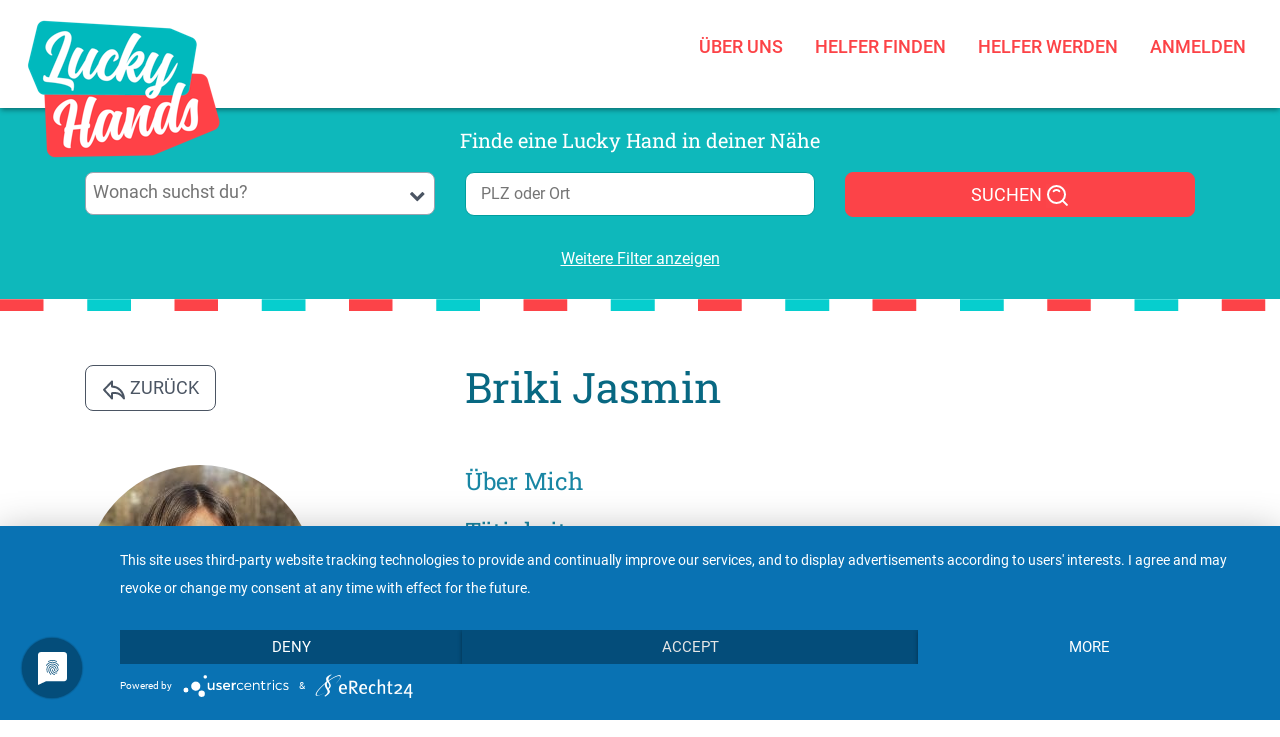

--- FILE ---
content_type: text/html; charset=UTF-8
request_url: https://luckyhands.online/helper/jasmin_briki/1712
body_size: 10435
content:
<!DOCTYPE html>
<head>
    <meta charset="UTF-8">
    <meta name="viewport" content="width=device-width, initial-scale=1" >
	<link rel="canonical" href="https://luckyhands.online/helper/jasmin_briki/1712" />

		<meta name="application-name" content="LH">
	<meta name="mobile-web-app-capable" content="yes">
	<meta name="apple-mobile-web-app-capable" content="yes">
	<meta name="apple-mobile-web-app-title" content="LH">
	<meta name="msapplication-TileColor" content="#ffffff">
	<meta name="theme-color" content="#ffffff">
	<meta name="apple-mobile-web-app-status-bar-style" content="#ffffff">
	<meta name="msapplication-config" content="/favicon/browserconfig.xml?v=220509023833">
	<link rel="apple-touch-icon" sizes="57x57" href="/favicon/apple-touch-icon-57x57.png?v=220509023833">
	<link rel="apple-touch-icon" sizes="60x60" href="/favicon/apple-touch-icon-60x60.png?v=220509023833">
	<link rel="apple-touch-icon" sizes="72x72" href="/favicon/apple-touch-icon-72x72.png?v=220509023833">
	<link rel="apple-touch-icon" sizes="76x76" href="/favicon/apple-touch-icon-76x76.png?v=220509023833">
	<link rel="apple-touch-icon" sizes="114x114" href="/favicon/apple-touch-icon-114x114.png?v=220509023833">
	<link rel="apple-touch-icon" sizes="120x120" href="/favicon/apple-touch-icon-120x120.png?v=220509023833">
	<link rel="apple-touch-icon" sizes="144x144" href="/favicon/apple-touch-icon-144x144.png?v=220509023833">
	<link rel="apple-touch-icon" sizes="152x152" href="/favicon/apple-touch-icon-152x152.png?v=220509023833">
	<link rel="apple-touch-icon" sizes="180x180" href="/favicon/apple-touch-icon-180x180.png?v=220509023833">
	<link rel="icon" type="image/png" href="/favicon/android-chrome-36x36.png?v=220509023833" sizes="36x36">
	<link rel="icon" type="image/png" href="/favicon/android-chrome-48x48.png?v=220509023833" sizes="48x48">
	<link rel="icon" type="image/png" href="/favicon/android-chrome-72x72.png?v=220509023833" sizes="72x72">
	<link rel="icon" type="image/png" href="/favicon/android-chrome-96x96.png?v=220509023833" sizes="96x96">
	<link rel="icon" type="image/png" href="/favicon/android-chrome-144x144.png?v=220509023833" sizes="144x144">
	<link rel="icon" type="image/png" href="/favicon/android-chrome-192x192.png?v=220509023833" sizes="192x192">
	<link rel="icon" type="image/png" href="/favicon/favicon-16x16.png?v=220509023833" sizes="16x16">
	<link rel="icon" type="image/png" href="/favicon/favicon-32x32.png?v=220509023833" sizes="32x32">
	<link rel="icon" type="image/png" href="/favicon/favicon-96x96.png?v=220509023833" sizes="96x96">
	<link rel="shortcut icon" type="image/x-icon" href="/favicon/favicon.ico?v=220509023833">
	<meta name="msapplication-TileImage" content="/favicon/mstile-150x150.png?v=220509023833">
	<meta name="msapplication-square70x70logo" content="/favicon/mstile-70x70.png?v=220509023833">
	<meta name="msapplication-square150x150logo" content="/favicon/mstile-150x150.png?v=220509023833">
	<meta name="msapplication-wide310x150logo" content="/favicon/mstile-310x150.png?v=220509023833">
	<meta name="msapplication-square310x310logo" content="/favicon/mstile-310x310.png?v=220509023833">
	<link href="/favicon/apple-touch-startup-image-320x460.png?v=220509023833" media="(device-width: 320px) and (device-height: 480px) and (-webkit-device-pixel-ratio: 1)" rel="apple-touch-startup-image">
	<link href="/favicon/apple-touch-startup-image-640x920.png?v=220509023833" media="(device-width: 320px) and (device-height: 480px) and (-webkit-device-pixel-ratio: 2)" rel="apple-touch-startup-image">
	<link href="/favicon/apple-touch-startup-image-640x1096.png?v=220509023833" media="(device-width: 320px) and (device-height: 568px) and (-webkit-device-pixel-ratio: 2)" rel="apple-touch-startup-image">
	<link href="/favicon/apple-touch-startup-image-748x1024.png?v=220509023833" media="(device-width: 768px) and (device-height: 1024px) and (-webkit-device-pixel-ratio: 1) and (orientation: landscape)" rel="apple-touch-startup-image">
	<link href="/favicon/apple-touch-startup-image-750x1024.png?v=220509023833" media="" rel="apple-touch-startup-image">
	<link href="/favicon/apple-touch-startup-image-750x1294.png?v=220509023833" media="(device-width: 375px) and (device-height: 667px) and (-webkit-device-pixel-ratio: 2)" rel="apple-touch-startup-image">
	<link href="/favicon/apple-touch-startup-image-768x1004.png?v=220509023833" media="(device-width: 768px) and (device-height: 1024px) and (-webkit-device-pixel-ratio: 1) and (orientation: portrait)" rel="apple-touch-startup-image">
	<link href="/favicon/apple-touch-startup-image-1182x2208.png?v=220509023833" media="(device-width: 414px) and (device-height: 736px) and (-webkit-device-pixel-ratio: 3) and (orientation: landscape)" rel="apple-touch-startup-image">
	<link href="/favicon/apple-touch-startup-image-1242x2148.png?v=220509023833" media="(device-width: 414px) and (device-height: 736px) and (-webkit-device-pixel-ratio: 3) and (orientation: portrait)" rel="apple-touch-startup-image">
	<link href="/favicon/apple-touch-startup-image-1496x2048.png?v=220509023833" media="(device-width: 768px) and (device-height: 1024px) and (-webkit-device-pixel-ratio: 2) and (orientation: landscape)" rel="apple-touch-startup-image">
	<link href="/favicon/apple-touch-startup-image-1536x2008.png?v=220509023833" media="(device-width: 768px) and (device-height: 1024px) and (-webkit-device-pixel-ratio: 2) and (orientation: portrait)" rel="apple-touch-startup-image">
	<link rel="manifest" href="/favicon/manifest.json?v=220509023833" />
	
    <meta property="og:title" content="Lucky Hands // Hilfe für alle Belange deines Alltags" >
    <meta property="og:locale" content="de_DE" >
    <meta property="og:type" content="website" >
	<meta property="og:image" content="https://luckyhands.online/img/luckyhands_fb.jpg" >
    <meta property="og:image:type" content="image/png">
    <meta property="og:image:width" content="1200">
    <meta property="og:image:height" content="600">
    <meta property="og:description" content="Alltagshilfen aus Deiner Nähe. Geprüfte Helfer*innen & versicherte Leistung Günstig, ungebunden und sorglos!" >
    <meta property="og:url" content="https://luckyhands.online/helper/jasmin_briki/1712" >
    <meta property="og:type" content="website" >

    <meta name="DC.language" content="de" >
    <meta name="dc.source" CONTENT="https://luckyhands.online" >
    <meta name="dc.title" CONTENT="Lucky Hands // Hilfe für alle Belange deines Alltags" >
    <meta name="dc.keywords" CONTENT="Heimtierbetreuung, Haushaltshilfe, Kinderbetreuung, Seniorenbetreuung, Nachhilfe" >
    <meta name="dc.subject" CONTENT="Lucky Hands // Hilfe für alle Belange deines Alltags" >
    <meta name="dc.description" CONTENT="Alltagshilfen aus Deiner Nähe. Geprüfte Helfer*innen & versicherte Leistung Günstig, ungebunden und sorglos!" >

    <base href="https://luckyhands.online/">
    <meta name="Description" content="Alltagshilfen aus Deiner Nähe. Geprüfte Helfer*innen & versicherte Leistung Günstig, ungebunden und sorglos!" >
    <meta name="Keywords" content="Heimtierbetreuung, Haushaltshilfe, Kinderbetreuung, Seniorenbetreuung, Nachhilfe" >
    <title>Lucky Hands // Hilfe für alle Belange deines Alltags</title>

	<script type="application/javascript" src="https://app.usercentrics.eu/latest/main.js" id="XctpfyqIX"></script>
	<meta data-privacy-proxy-server="https://privacy-proxy-server.usercentrics.eu">

    <link rel="stylesheet" href="libs/bootstrap4/css/bootstrap.min.css" type="text/css">
    <link rel="stylesheet" href="css/animate.min.css" type="text/css">
    <link rel="stylesheet" href="css/font-awesome-4.7.0/css/font-awesome.min.css">
	<link href="css/toastr/toastr.min.css" rel="stylesheet">
    <link rel="stylesheet" href="css/fresco/fresco.css" type="text/css">
	<link rel="stylesheet" href="css/bootstrap-multiselect.css" type="text/css"/>
    <link rel="stylesheet" href="css/creative.css?v1.3.8" type="text/css">
	<link href="css/select2/select2.css" rel="stylesheet">
	<link href="css/select2/select2-bootstrap4.css" rel="stylesheet">
	<link rel="stylesheet" href="/css/bootstrap-icons.css">
	<link rel="stylesheet" href="css/styles.css?v1.5.1" type="text/css">

			<link href="modules/helpers/css/hir.css" rel="stylesheet">
	
	<script src="js/jquery-3.3.1.min.js"></script>

	<!--[if lt IE 9]>
	<script src="js/html5shiv-3.7.0.js"></script>
	<script src="js/respond-1.4.2.min.js"></script>
	<![endif]-->

	<!-- Google Tag Manager -->
	<script>(function(w,d,s,l,i){w[l]=w[l]||[];w[l].push(
				{'gtm.start': new Date().getTime(),event:'gtm.js'}
		);var f=d.getElementsByTagName(s)[0],
				j=d.createElement(s),dl=l!='dataLayer'?'&l='+l:'';j.async=true;j.src=
				'https://www.googletagmanager.com/gtm.js?id='+i+dl;f.parentNode.insertBefore(j,f);
		})(window,document,'script','dataLayer','GTM-KBLFM7Z');</script>
	<!-- End Google Tag Manager -->



		<!-- Facebook Pixel Code -->
	<script type="text/plain" data-usercentrics="Facebook Pixel">
		!function(f,b,e,v,n,t,s)
				{if(f.fbq)return;n=f.fbq=function()

		{n.callMethod? n.callMethod.apply(n,arguments):n.queue.push(arguments)}
		;
		if(!f._fbq)f._fbq=n;n.push=n;n.loaded=!0;n.version='2.0';
		n.queue=[];t=b.createElement(e);t.async=!0;
		t.src=v;s=b.getElementsByTagName(e)[0];
		s.parentNode.insertBefore(t,s)}(window,document,'script',
				'https://connect.facebook.net/en_US/fbevents.js');

		fbq('init', '556587582937981');
		fbq('track', 'PageView');
	</script>
	<!-- End Facebook Pixel Code -->

	<meta name="p:domain_verify" content="52b86ade91b5e0cf9188528ec9c0b088"/>
</head>

<body id="page-top">
		<a href="#header" class="back-to-top2 page-scroll" style="display: none;">
		<i class="fa fa-angle-double-up fa-3x" aria-hidden="true"></i>
	</a>

	<nav id="nav" class="navbar navbar-inverse navbar-expand-xl opaqued">
		<div class="container-fluid p-0 wow fadeInDown" data-wow-delay="0.5s" data-wow-duration="0.5s">
			<a class="navbar-brand" href="index.php"><img src="img/logo.png"></a>
			<button class="navbar-toggler" type="button" data-toggle="collapse" data-target="#navbarsExampleDefault" aria-controls="navbarsExampleDefault" aria-expanded="false" aria-label="Toggle navigation">
				<span class="navbar-toggler-icon"></span>
			</button>
			<div class="collapse navbar-collapse" id="navbarsExampleDefault">
				<ul class="nav navbar-nav ml-auto">
					<li class="nav-item "><a href="/uber-uns" >Über uns</a></li></li></li></li><li class="nav-item "><a href="/luckyhands-suchen" >Helfer finden</a></li><li class="nav-item "><a href="/registrieren" >Helfer werden</a></li>
											<li class="nav-item "><a href="/luckyhands-login">Anmelden</a></li>
										<!--<li class="nav-item"><a href="/kereses" class="kereses_link"><i class="fa fa-search" aria-hidden="true"></i></a></li>					-->
				</ul>
			</div>
		</div>
	</nav>

	<section id="suche" class="suche pt-3 pb-4" style="z-index:0">
		<form action="/search" method="get" id="helpers_search_form">
    <input type="hidden" id="helpers_sort" name="helpers_sort" value="">

    <div class="container">
        <div class="row">
            <div class="col-12 pb-3 text-center filters-header">Finde eine Lucky Hand in deiner Nähe</div>
        </div>

        <div class="row">
            <div class="col-md-4 col-12 search-field-top">
                <select name="activity[]" class="activity-categories-select search" multiple="multiple" style="width: 100%">
                                            <optgroup label="Heimtierbetreuung" class="activity-categories-select-optgroup">
                                                            <option value="34" >
                                    Andere Tierarten
                                </option>
                                                            <option value="6" >
                                    Hund
                                </option>
                                                            <option value="7" >
                                    Katze
                                </option>
                                                            <option value="31" >
                                    Andere Tierarten
                                </option>
                                                    </optgroup>
                                            <optgroup label="Haushaltshilfe" class="activity-categories-select-optgroup">
                                                            <option value="33" >
                                    Sonstiges
                                </option>
                                                            <option value="8" >
                                    Bügeln
                                </option>
                                                            <option value="9" >
                                    Putzen
                                </option>
                                                            <option value="10" >
                                    Gartenarbeiten
                                </option>
                                                            <option value="12" >
                                    Handwerkliche Arbeiten
                                </option>
                                                            <option value="30" >
                                    Sonstiges
                                </option>
                                                    </optgroup>
                                            <optgroup label="Nachhilfe" class="activity-categories-select-optgroup">
                                                            <option value="32" >
                                    Nachhilfe
                                </option>
                                                    </optgroup>
                                            <optgroup label="Kinderbetreuung" class="activity-categories-select-optgroup">
                                                            <option value="13" >
                                    0-1 Jahre
                                </option>
                                                            <option value="14" >
                                    1-3 Jahre
                                </option>
                                                            <option value="15" >
                                    3-6 Jahre
                                </option>
                                                            <option value="16" >
                                    6-10 Jahre
                                </option>
                                                            <option value="17" >
                                    10 Jahre und älter
                                </option>
                                                    </optgroup>
                                            <optgroup label="Seniorenbetreuung" class="activity-categories-select-optgroup">
                                                            <option value="18" >
                                    Hilfe bei persönlicher Hygiene
                                </option>
                                                            <option value="20" >
                                    Häusliche Krankenpflege
                                </option>
                                                            <option value="21" >
                                    Hilfe beim An- und Ausziehen
                                </option>
                                                            <option value="22" >
                                    Begleitung
                                </option>
                                                            <option value="23" >
                                    Vorlesen
                                </option>
                                                            <option value="24" >
                                    Medikamenten nehmen
                                </option>
                                                            <option value="25" >
                                    kleine Einkäufe
                                </option>
                                                            <option value="26" >
                                    Zubereitung und Servieren von Speisen
                                </option>
                                                            <option value="27" >
                                    Pflege bei akuter Erkrankung
                                </option>
                                                            <option value="28" >
                                    üblichen Reinigung
                                </option>
                                                            <option value="29" >
                                    Ambulante Betreuung
                                </option>
                                                    </optgroup>
                                    </select>
            </div>
            <div class="col-md-4 col-12">
                <input type="text" value="" name="ort" id="ort" placeholder="PLZ oder Ort"
                       class="postcode" autocomplete="off" >
            </div>

            <div class="col-md-4 col-12 d-none d-md-block d-lg-block">
                <button type="submit" class="btn btn-block btn-primary">
                    SUCHEN
                    <svg width="24" height="24" viewBox="0 0 48 48" fill="none" xmlns="http://www.w3.org/2000/svg">
                        <rect width="48" height="48" fill="white" fill-opacity="0.01"/>
                        <path d="M21 38C30.3888 38 38 30.3888 38 21C38 11.6112 30.3888 4 21 4C11.6112 4 4 11.6112 4 21C4 30.3888 11.6112 38 21 38Z" fill="none" stroke-width="4" stroke-linejoin="round"/>
                        <path d="M26.6568 14.3431C25.2091 12.8954 23.2091 12 21 12C18.7909 12 16.7909 12.8954 15.3431 14.3431" stroke-width="4" stroke-linecap="round" stroke-linejoin="round"/>
                        <path d="M33.2218 33.2218L41.7071 41.7071" stroke-width="4" stroke-linecap="round" stroke-linejoin="round"/>
                    </svg>
                </button>
            </div>
        </div>
        <div class="row mt-3">
            <div class="col-sm-12 filters-block text-center ">
                <div class="row filter-inputs">
                    <div class="col-sm-12 work-time-block">
                        <div style="text-align: left;display: inline-block;margin: auto;width: 100%;">
                            
                            
                            
                                                                                    <table class="table filter-work-days-mobile" style="font-size:15px;">
                                <tbody>
                                <tr>
                                    <th></th>
                                                                        <th class="text-center">Vormittags</th>
                                                                        <th class="text-center">Nachmittags</th>
                                                                        <th class="text-center">Abends</th>
                                                                    </tr>
                                                                    <tr>
                                        <td style="font-weight: bold;">Mo</td>
                                                                                <td>
                                            <div class="d-flex align-items-center justify-content-center" style="font-size: 2em">
                                                <div class="custom-control custom-checkbox">
                                                    <input type="checkbox" class="custom-control-input" id="work_day_mob_0_0" name="wrk[0][0]" value="1" >
                                                    <label class="custom-control-label" for="work_day_mob_0_0"></label>
                                                </div>
                                            </div>
                                        </td>
                                                                                <td>
                                            <div class="d-flex align-items-center justify-content-center" style="font-size: 2em">
                                                <div class="custom-control custom-checkbox">
                                                    <input type="checkbox" class="custom-control-input" id="work_day_mob_0_1" name="wrk[0][1]" value="1" >
                                                    <label class="custom-control-label" for="work_day_mob_0_1"></label>
                                                </div>
                                            </div>
                                        </td>
                                                                                <td>
                                            <div class="d-flex align-items-center justify-content-center" style="font-size: 2em">
                                                <div class="custom-control custom-checkbox">
                                                    <input type="checkbox" class="custom-control-input" id="work_day_mob_0_2" name="wrk[0][2]" value="1" >
                                                    <label class="custom-control-label" for="work_day_mob_0_2"></label>
                                                </div>
                                            </div>
                                        </td>
                                                                            </tr>
                                                                    <tr>
                                        <td style="font-weight: bold;">Di</td>
                                                                                <td>
                                            <div class="d-flex align-items-center justify-content-center" style="font-size: 2em">
                                                <div class="custom-control custom-checkbox">
                                                    <input type="checkbox" class="custom-control-input" id="work_day_mob_1_0" name="wrk[1][0]" value="1" >
                                                    <label class="custom-control-label" for="work_day_mob_1_0"></label>
                                                </div>
                                            </div>
                                        </td>
                                                                                <td>
                                            <div class="d-flex align-items-center justify-content-center" style="font-size: 2em">
                                                <div class="custom-control custom-checkbox">
                                                    <input type="checkbox" class="custom-control-input" id="work_day_mob_1_1" name="wrk[1][1]" value="1" >
                                                    <label class="custom-control-label" for="work_day_mob_1_1"></label>
                                                </div>
                                            </div>
                                        </td>
                                                                                <td>
                                            <div class="d-flex align-items-center justify-content-center" style="font-size: 2em">
                                                <div class="custom-control custom-checkbox">
                                                    <input type="checkbox" class="custom-control-input" id="work_day_mob_1_2" name="wrk[1][2]" value="1" >
                                                    <label class="custom-control-label" for="work_day_mob_1_2"></label>
                                                </div>
                                            </div>
                                        </td>
                                                                            </tr>
                                                                    <tr>
                                        <td style="font-weight: bold;">Mi</td>
                                                                                <td>
                                            <div class="d-flex align-items-center justify-content-center" style="font-size: 2em">
                                                <div class="custom-control custom-checkbox">
                                                    <input type="checkbox" class="custom-control-input" id="work_day_mob_2_0" name="wrk[2][0]" value="1" >
                                                    <label class="custom-control-label" for="work_day_mob_2_0"></label>
                                                </div>
                                            </div>
                                        </td>
                                                                                <td>
                                            <div class="d-flex align-items-center justify-content-center" style="font-size: 2em">
                                                <div class="custom-control custom-checkbox">
                                                    <input type="checkbox" class="custom-control-input" id="work_day_mob_2_1" name="wrk[2][1]" value="1" >
                                                    <label class="custom-control-label" for="work_day_mob_2_1"></label>
                                                </div>
                                            </div>
                                        </td>
                                                                                <td>
                                            <div class="d-flex align-items-center justify-content-center" style="font-size: 2em">
                                                <div class="custom-control custom-checkbox">
                                                    <input type="checkbox" class="custom-control-input" id="work_day_mob_2_2" name="wrk[2][2]" value="1" >
                                                    <label class="custom-control-label" for="work_day_mob_2_2"></label>
                                                </div>
                                            </div>
                                        </td>
                                                                            </tr>
                                                                    <tr>
                                        <td style="font-weight: bold;">Do</td>
                                                                                <td>
                                            <div class="d-flex align-items-center justify-content-center" style="font-size: 2em">
                                                <div class="custom-control custom-checkbox">
                                                    <input type="checkbox" class="custom-control-input" id="work_day_mob_3_0" name="wrk[3][0]" value="1" >
                                                    <label class="custom-control-label" for="work_day_mob_3_0"></label>
                                                </div>
                                            </div>
                                        </td>
                                                                                <td>
                                            <div class="d-flex align-items-center justify-content-center" style="font-size: 2em">
                                                <div class="custom-control custom-checkbox">
                                                    <input type="checkbox" class="custom-control-input" id="work_day_mob_3_1" name="wrk[3][1]" value="1" >
                                                    <label class="custom-control-label" for="work_day_mob_3_1"></label>
                                                </div>
                                            </div>
                                        </td>
                                                                                <td>
                                            <div class="d-flex align-items-center justify-content-center" style="font-size: 2em">
                                                <div class="custom-control custom-checkbox">
                                                    <input type="checkbox" class="custom-control-input" id="work_day_mob_3_2" name="wrk[3][2]" value="1" >
                                                    <label class="custom-control-label" for="work_day_mob_3_2"></label>
                                                </div>
                                            </div>
                                        </td>
                                                                            </tr>
                                                                    <tr>
                                        <td style="font-weight: bold;">Fr</td>
                                                                                <td>
                                            <div class="d-flex align-items-center justify-content-center" style="font-size: 2em">
                                                <div class="custom-control custom-checkbox">
                                                    <input type="checkbox" class="custom-control-input" id="work_day_mob_4_0" name="wrk[4][0]" value="1" >
                                                    <label class="custom-control-label" for="work_day_mob_4_0"></label>
                                                </div>
                                            </div>
                                        </td>
                                                                                <td>
                                            <div class="d-flex align-items-center justify-content-center" style="font-size: 2em">
                                                <div class="custom-control custom-checkbox">
                                                    <input type="checkbox" class="custom-control-input" id="work_day_mob_4_1" name="wrk[4][1]" value="1" >
                                                    <label class="custom-control-label" for="work_day_mob_4_1"></label>
                                                </div>
                                            </div>
                                        </td>
                                                                                <td>
                                            <div class="d-flex align-items-center justify-content-center" style="font-size: 2em">
                                                <div class="custom-control custom-checkbox">
                                                    <input type="checkbox" class="custom-control-input" id="work_day_mob_4_2" name="wrk[4][2]" value="1" >
                                                    <label class="custom-control-label" for="work_day_mob_4_2"></label>
                                                </div>
                                            </div>
                                        </td>
                                                                            </tr>
                                                                    <tr>
                                        <td style="font-weight: bold;">Sa</td>
                                                                                <td>
                                            <div class="d-flex align-items-center justify-content-center" style="font-size: 2em">
                                                <div class="custom-control custom-checkbox">
                                                    <input type="checkbox" class="custom-control-input" id="work_day_mob_5_0" name="wrk[5][0]" value="1" >
                                                    <label class="custom-control-label" for="work_day_mob_5_0"></label>
                                                </div>
                                            </div>
                                        </td>
                                                                                <td>
                                            <div class="d-flex align-items-center justify-content-center" style="font-size: 2em">
                                                <div class="custom-control custom-checkbox">
                                                    <input type="checkbox" class="custom-control-input" id="work_day_mob_5_1" name="wrk[5][1]" value="1" >
                                                    <label class="custom-control-label" for="work_day_mob_5_1"></label>
                                                </div>
                                            </div>
                                        </td>
                                                                                <td>
                                            <div class="d-flex align-items-center justify-content-center" style="font-size: 2em">
                                                <div class="custom-control custom-checkbox">
                                                    <input type="checkbox" class="custom-control-input" id="work_day_mob_5_2" name="wrk[5][2]" value="1" >
                                                    <label class="custom-control-label" for="work_day_mob_5_2"></label>
                                                </div>
                                            </div>
                                        </td>
                                                                            </tr>
                                                                    <tr>
                                        <td style="font-weight: bold;">So</td>
                                                                                <td>
                                            <div class="d-flex align-items-center justify-content-center" style="font-size: 2em">
                                                <div class="custom-control custom-checkbox">
                                                    <input type="checkbox" class="custom-control-input" id="work_day_mob_6_0" name="wrk[6][0]" value="1" >
                                                    <label class="custom-control-label" for="work_day_mob_6_0"></label>
                                                </div>
                                            </div>
                                        </td>
                                                                                <td>
                                            <div class="d-flex align-items-center justify-content-center" style="font-size: 2em">
                                                <div class="custom-control custom-checkbox">
                                                    <input type="checkbox" class="custom-control-input" id="work_day_mob_6_1" name="wrk[6][1]" value="1" >
                                                    <label class="custom-control-label" for="work_day_mob_6_1"></label>
                                                </div>
                                            </div>
                                        </td>
                                                                                <td>
                                            <div class="d-flex align-items-center justify-content-center" style="font-size: 2em">
                                                <div class="custom-control custom-checkbox">
                                                    <input type="checkbox" class="custom-control-input" id="work_day_mob_6_2" name="wrk[6][2]" value="1" >
                                                    <label class="custom-control-label" for="work_day_mob_6_2"></label>
                                                </div>
                                            </div>
                                        </td>
                                                                            </tr>
                                                                </tbody>
                            </table>
                            <table class="table filter-work-days-desktop" style="font-size:15px;">
                                <tbody>
                                <tr>
                                    <th></th>
                                                                            <th class="text-center">Montag</th>
                                                                            <th class="text-center">Dienstag</th>
                                                                            <th class="text-center">Mitwoch</th>
                                                                            <th class="text-center">Donnerstag</th>
                                                                            <th class="text-center">Freitag</th>
                                                                            <th class="text-center">Samstag</th>
                                                                            <th class="text-center">Sonntag</th>
                                                                    </tr>
                                                                    <tr>
                                        <td style="font-weight: bold;">Vormittags</td>
                                                                                <td>
                                            <div class="d-flex align-items-center justify-content-center" style="font-size: 2em">
                                                <div class="custom-control custom-checkbox">
                                                    <input type="checkbox" class="custom-control-input" id="work_day_desk_0_0" name="wrk[0][0]" value="1" >
                                                    <label class="custom-control-label" for="work_day_desk_0_0"></label>
                                                </div>
                                            </div>
                                        </td>
                                                                                <td>
                                            <div class="d-flex align-items-center justify-content-center" style="font-size: 2em">
                                                <div class="custom-control custom-checkbox">
                                                    <input type="checkbox" class="custom-control-input" id="work_day_desk_1_0" name="wrk[1][0]" value="1" >
                                                    <label class="custom-control-label" for="work_day_desk_1_0"></label>
                                                </div>
                                            </div>
                                        </td>
                                                                                <td>
                                            <div class="d-flex align-items-center justify-content-center" style="font-size: 2em">
                                                <div class="custom-control custom-checkbox">
                                                    <input type="checkbox" class="custom-control-input" id="work_day_desk_2_0" name="wrk[2][0]" value="1" >
                                                    <label class="custom-control-label" for="work_day_desk_2_0"></label>
                                                </div>
                                            </div>
                                        </td>
                                                                                <td>
                                            <div class="d-flex align-items-center justify-content-center" style="font-size: 2em">
                                                <div class="custom-control custom-checkbox">
                                                    <input type="checkbox" class="custom-control-input" id="work_day_desk_3_0" name="wrk[3][0]" value="1" >
                                                    <label class="custom-control-label" for="work_day_desk_3_0"></label>
                                                </div>
                                            </div>
                                        </td>
                                                                                <td>
                                            <div class="d-flex align-items-center justify-content-center" style="font-size: 2em">
                                                <div class="custom-control custom-checkbox">
                                                    <input type="checkbox" class="custom-control-input" id="work_day_desk_4_0" name="wrk[4][0]" value="1" >
                                                    <label class="custom-control-label" for="work_day_desk_4_0"></label>
                                                </div>
                                            </div>
                                        </td>
                                                                                <td>
                                            <div class="d-flex align-items-center justify-content-center" style="font-size: 2em">
                                                <div class="custom-control custom-checkbox">
                                                    <input type="checkbox" class="custom-control-input" id="work_day_desk_5_0" name="wrk[5][0]" value="1" >
                                                    <label class="custom-control-label" for="work_day_desk_5_0"></label>
                                                </div>
                                            </div>
                                        </td>
                                                                                <td>
                                            <div class="d-flex align-items-center justify-content-center" style="font-size: 2em">
                                                <div class="custom-control custom-checkbox">
                                                    <input type="checkbox" class="custom-control-input" id="work_day_desk_6_0" name="wrk[6][0]" value="1" >
                                                    <label class="custom-control-label" for="work_day_desk_6_0"></label>
                                                </div>
                                            </div>
                                        </td>
                                                                            </tr>
                                                                    <tr>
                                        <td style="font-weight: bold;">Nachmittags</td>
                                                                                <td>
                                            <div class="d-flex align-items-center justify-content-center" style="font-size: 2em">
                                                <div class="custom-control custom-checkbox">
                                                    <input type="checkbox" class="custom-control-input" id="work_day_desk_0_1" name="wrk[0][1]" value="1" >
                                                    <label class="custom-control-label" for="work_day_desk_0_1"></label>
                                                </div>
                                            </div>
                                        </td>
                                                                                <td>
                                            <div class="d-flex align-items-center justify-content-center" style="font-size: 2em">
                                                <div class="custom-control custom-checkbox">
                                                    <input type="checkbox" class="custom-control-input" id="work_day_desk_1_1" name="wrk[1][1]" value="1" >
                                                    <label class="custom-control-label" for="work_day_desk_1_1"></label>
                                                </div>
                                            </div>
                                        </td>
                                                                                <td>
                                            <div class="d-flex align-items-center justify-content-center" style="font-size: 2em">
                                                <div class="custom-control custom-checkbox">
                                                    <input type="checkbox" class="custom-control-input" id="work_day_desk_2_1" name="wrk[2][1]" value="1" >
                                                    <label class="custom-control-label" for="work_day_desk_2_1"></label>
                                                </div>
                                            </div>
                                        </td>
                                                                                <td>
                                            <div class="d-flex align-items-center justify-content-center" style="font-size: 2em">
                                                <div class="custom-control custom-checkbox">
                                                    <input type="checkbox" class="custom-control-input" id="work_day_desk_3_1" name="wrk[3][1]" value="1" >
                                                    <label class="custom-control-label" for="work_day_desk_3_1"></label>
                                                </div>
                                            </div>
                                        </td>
                                                                                <td>
                                            <div class="d-flex align-items-center justify-content-center" style="font-size: 2em">
                                                <div class="custom-control custom-checkbox">
                                                    <input type="checkbox" class="custom-control-input" id="work_day_desk_4_1" name="wrk[4][1]" value="1" >
                                                    <label class="custom-control-label" for="work_day_desk_4_1"></label>
                                                </div>
                                            </div>
                                        </td>
                                                                                <td>
                                            <div class="d-flex align-items-center justify-content-center" style="font-size: 2em">
                                                <div class="custom-control custom-checkbox">
                                                    <input type="checkbox" class="custom-control-input" id="work_day_desk_5_1" name="wrk[5][1]" value="1" >
                                                    <label class="custom-control-label" for="work_day_desk_5_1"></label>
                                                </div>
                                            </div>
                                        </td>
                                                                                <td>
                                            <div class="d-flex align-items-center justify-content-center" style="font-size: 2em">
                                                <div class="custom-control custom-checkbox">
                                                    <input type="checkbox" class="custom-control-input" id="work_day_desk_6_1" name="wrk[6][1]" value="1" >
                                                    <label class="custom-control-label" for="work_day_desk_6_1"></label>
                                                </div>
                                            </div>
                                        </td>
                                                                            </tr>
                                                                    <tr>
                                        <td style="font-weight: bold;">Abends</td>
                                                                                <td>
                                            <div class="d-flex align-items-center justify-content-center" style="font-size: 2em">
                                                <div class="custom-control custom-checkbox">
                                                    <input type="checkbox" class="custom-control-input" id="work_day_desk_0_2" name="wrk[0][2]" value="1" >
                                                    <label class="custom-control-label" for="work_day_desk_0_2"></label>
                                                </div>
                                            </div>
                                        </td>
                                                                                <td>
                                            <div class="d-flex align-items-center justify-content-center" style="font-size: 2em">
                                                <div class="custom-control custom-checkbox">
                                                    <input type="checkbox" class="custom-control-input" id="work_day_desk_1_2" name="wrk[1][2]" value="1" >
                                                    <label class="custom-control-label" for="work_day_desk_1_2"></label>
                                                </div>
                                            </div>
                                        </td>
                                                                                <td>
                                            <div class="d-flex align-items-center justify-content-center" style="font-size: 2em">
                                                <div class="custom-control custom-checkbox">
                                                    <input type="checkbox" class="custom-control-input" id="work_day_desk_2_2" name="wrk[2][2]" value="1" >
                                                    <label class="custom-control-label" for="work_day_desk_2_2"></label>
                                                </div>
                                            </div>
                                        </td>
                                                                                <td>
                                            <div class="d-flex align-items-center justify-content-center" style="font-size: 2em">
                                                <div class="custom-control custom-checkbox">
                                                    <input type="checkbox" class="custom-control-input" id="work_day_desk_3_2" name="wrk[3][2]" value="1" >
                                                    <label class="custom-control-label" for="work_day_desk_3_2"></label>
                                                </div>
                                            </div>
                                        </td>
                                                                                <td>
                                            <div class="d-flex align-items-center justify-content-center" style="font-size: 2em">
                                                <div class="custom-control custom-checkbox">
                                                    <input type="checkbox" class="custom-control-input" id="work_day_desk_4_2" name="wrk[4][2]" value="1" >
                                                    <label class="custom-control-label" for="work_day_desk_4_2"></label>
                                                </div>
                                            </div>
                                        </td>
                                                                                <td>
                                            <div class="d-flex align-items-center justify-content-center" style="font-size: 2em">
                                                <div class="custom-control custom-checkbox">
                                                    <input type="checkbox" class="custom-control-input" id="work_day_desk_5_2" name="wrk[5][2]" value="1" >
                                                    <label class="custom-control-label" for="work_day_desk_5_2"></label>
                                                </div>
                                            </div>
                                        </td>
                                                                                <td>
                                            <div class="d-flex align-items-center justify-content-center" style="font-size: 2em">
                                                <div class="custom-control custom-checkbox">
                                                    <input type="checkbox" class="custom-control-input" id="work_day_desk_6_2" name="wrk[6][2]" value="1" >
                                                    <label class="custom-control-label" for="work_day_desk_6_2"></label>
                                                </div>
                                            </div>
                                        </td>
                                                                            </tr>
                                                                </tbody>
                            </table>

                                                    </div>
                    </div>
                </div>
                <div class="row filter-inputs">
                    <div class="price-fork-filter col-md-3">
                        <div class="min-max-group">
                            <div class="form-group min-price">
                                <input type="number" name="min_price" value="" class="form-control" style="display: inline-block" placeholder="Min. Preis">
                            </div>
                            <div class="form-group max-price">
                                <input type="number" name="max_price" value="" class="form-control ml-1" style="display: inline-block" placeholder="Max. Preis">
                            </div>
                        </div>
                    </div>
                    <div class="form-group col-md-2 text-left" style="padding-top: 7px">
                        <div class="custom-control custom-checkbox">
                            <input type="checkbox" class="custom-control-input" id="chk_with_photo" name="with_photo" value="1" >
                            <label class="custom-control-label" for="chk_with_photo">Nur mit Profilbild</label>
                        </div>
                    </div>

                    <div class="form-group col-md-2">
                        <select class="plain-select" name="work_modes[]" multiple="multiple" data-placeholder="Regelmässigkeit" data-theme="bootstrap4">
                            <option value="1">Vollzeit</option>
<option value="2">Teilzeit</option>
<option value="3">Wöchentlich</option>
<option value="4">1x pro Woche</option>
<option value="5">2x pro Woche</option>

                        </select>
                    </div>
                    <div class="form-group col-md-2">
                        <select class="plain-select" name="education_levels[]" multiple="multiple" data-placeholder="Ausbildung" data-theme="bootstrap4">
                            <option value="1">kein Abschluss</option>
<option value="2">Schulabschluss</option>
<option value="3">Berufslehre</option>
<option value="4">Fachhochschule</option>
<option value="5">Hochschule</option>

                        </select>
                    </div>
                    <div class="form-group col-md-2">
                        <input class="form-control" name="min_exp" placeholder="Min. Erfahrung" value="">
                    </div>
                </div>

                <div class="row mb-2">
                    <div class="col-12 d-xs-block d-sm-block d-md-none d-lg-none">
                        <button type="submit" class="btn btn-block btn-primary">
                            SUCHEN
                            <svg width="24" height="24" viewBox="0 0 48 48" fill="none" xmlns="http://www.w3.org/2000/svg">
                                <rect width="48" height="48" fill="white" fill-opacity="0.01"/>
                                <path d="M21 38C30.3888 38 38 30.3888 38 21C38 11.6112 30.3888 4 21 4C11.6112 4 4 11.6112 4 21C4 30.3888 11.6112 38 21 38Z" fill="none" stroke-width="4" stroke-linejoin="round"/>
                                <path d="M26.6568 14.3431C25.2091 12.8954 23.2091 12 21 12C18.7909 12 16.7909 12.8954 15.3431 14.3431" stroke-width="4" stroke-linecap="round" stroke-linejoin="round"/>
                                <path d="M33.2218 33.2218L41.7071 41.7071" stroke-width="4" stroke-linecap="round" stroke-linejoin="round"/>
                            </svg>
                        </button>
                    </div>
                </div>

                <div class="row">
                    <div class="col-sm-12">
                        <a href="#" id="show_filters">Weitere Filter anzeigen</a>
                        <a href="#" id="hide_filters">Filter ausblenden</a>
                    </div>
                </div>
            </div>

        </div>
    </div>
</form>
	</section>

	<div class="container-fluid">
		<div class="row">
			<div class="col-12 bg-stripe"></div>
		</div>
	</div>

	
	<section id="profile" class="profile">
    <div class="container mt-5">
        <div class="row">
            <div class="col-md-4 text-left mb-5">
                <a href="" class="btn btn-outline text-uppercase mt-0">
                    <svg width="24" height="24" viewBox="0 0 48 48" fill="none" xmlns="http://www.w3.org/2000/svg">
                        <path fill-rule="evenodd" clip-rule="evenodd" d="M44 40.8361C39.1069 34.8632 34.7617 31.4739 30.9644 30.6682C27.1671 29.8625 23.5517 29.7408 20.1182 30.303V41L4 23.5453L20.1182 7V17.167C26.4667 17.2172 31.8638 19.4948 36.3095 24C40.7553 28.5052 43.3187 34.1172 44 40.8361Z" fill="none" stroke="#fff" stroke-width="4" stroke-linejoin="round"/>
                    </svg>
                    Zurück
                </a>
            </div>
            <div class="col-md-8 text-md-left text-center wow fadeInUp">
                <h1 class="text-primary mb-3">Briki Jasmin</h1>
            </div>
        </div>
        <div class="row">
            <div class="col-12 col-md-4 mx-auto text-lg-left text-center wow fadeInLeft">
                <img src="file/helpers/0WOB4nEnZ3.jpeg?t=1769505188" alt="Jasmin  Briki" class="img-fluid rounded-circle mb-4">
                                    <p class="text-md-left text-center">
                        Alter: 21<br>
                        Erfahrung: 1 Jahre<br>
                        Meine Gegend: <br>
                        Ausbildung: Berufslehre
                    </p>
                            </div>
            <div class="col-12 col-md-8 text-left wow fadeInRight">

                <h3 class="text-tertiary">Über Mich</h3>
                <p></p>

                <h3 class="text-tertiary mt-3">Tätigkeiten:</h3>

                <table class="table activity" style="width: 100%; font-size:20px;">
                                            <tr>
                            <td><span class="text-secondary-blue">Heimtierbetreuung</span><br> - Hund<br> - Katze<br> - Andere Tierarten<br></th>
                            <td><span class="text-secondary-blue">12&euro;</span></td>
                        </tr>
                                                <tr>
                            <td><span class="text-secondary-blue">Haushaltshilfe</span><br> - Bügeln<br> - Putzen<br> - Sonstiges<br></th>
                            <td><span class="text-secondary-blue">15&euro;</span></td>
                        </tr>
                                                <tr>
                            <td><span class="text-secondary-blue">Kinderbetreuung</span><br> - 0-1 Jahre<br> - 1-3 Jahre<br> - 3-6 Jahre<br> - 6-10 Jahre<br> - 10 Jahre und älter<br></th>
                            <td><span class="text-secondary-blue">13&euro;</span></td>
                        </tr>
                                                <tr>
                            <td><span class="text-secondary-blue">Seniorenbetreuung</span><br> - Hilfe bei persönlicher Hygiene<br> - Häusliche Krankenpflege<br> - Hilfe beim An- und Ausziehen<br> - Begleitung<br> - Vorlesen<br> - Medikamenten nehmen<br> - kleine Einkäufe<br> - Zubereitung und Servieren von Speisen<br> - Pflege bei akuter Erkrankung<br> - üblichen Reinigung<br> - Ambulante Betreuung<br></th>
                            <td><span class="text-secondary-blue">15&euro;</span></td>
                        </tr>
                                        </table>
                <h3 class="text-tertiary mt-3">Regelmässigkeit: 2x pro Woche</h3>

                <div style="overflow-x:auto;">
                    <table class="table" style="font-size:15px;">
                        <tbody>
                            <tr>
                                <th>
                                </th>
                                <th class="text-center">Mo</th>
                                <th class="text-center">Di</th>
                                <th class="text-center">Mi</th>
                                <th class="text-center">Do</th>
                                <th class="text-center">Fr</th>
                                <th class="text-center">Sa</th>
                                <th class="text-center">So</th>
                            </tr>
                            <tr>
                                <th>Vormittags</th>
                                                                    <td>
                                                                                    <div class="d-flex align-items-center justify-content-center" style="font-size: 2em">
                                                <svg width="24" height="24" viewBox="0 0 48 48" fill="none" xmlns="http://www.w3.org/2000/svg">
                                                    <path d="M10.5 24L38.5 24" stroke="#9CA3AF" stroke-width="4" stroke-linecap="round" stroke-linejoin="round"/>
                                                </svg>
                                            </div>
                                                                            </td>
                                                                    <td>
                                                                                    <div class="d-flex align-items-center justify-content-center" style="font-size: 2em">
                                                <svg width="24" height="24" viewBox="0 0 48 48" fill="none" xmlns="http://www.w3.org/2000/svg">
                                                    <path d="M10.5 24L38.5 24" stroke="#9CA3AF" stroke-width="4" stroke-linecap="round" stroke-linejoin="round"/>
                                                </svg>
                                            </div>
                                                                            </td>
                                                                    <td>
                                                                                    <div class="d-flex align-items-center justify-content-center" style="font-size: 2em">
                                                <svg width="24" height="24" viewBox="0 0 48 48" fill="none" xmlns="http://www.w3.org/2000/svg">
                                                    <path d="M10.5 24L38.5 24" stroke="#9CA3AF" stroke-width="4" stroke-linecap="round" stroke-linejoin="round"/>
                                                </svg>
                                            </div>
                                                                            </td>
                                                                    <td>
                                                                                    <div class="d-flex align-items-center justify-content-center" style="font-size: 2em">
                                                <svg width="24" height="24" viewBox="0 0 48 48" fill="none" xmlns="http://www.w3.org/2000/svg">
                                                    <path d="M10.5 24L38.5 24" stroke="#9CA3AF" stroke-width="4" stroke-linecap="round" stroke-linejoin="round"/>
                                                </svg>
                                            </div>
                                                                            </td>
                                                                    <td>
                                                                                    <div class="d-flex align-items-center justify-content-center" style="font-size: 2em">
                                                <svg width="24" height="24" viewBox="0 0 48 48" fill="none" xmlns="http://www.w3.org/2000/svg">
                                                    <path d="M10.5 24L38.5 24" stroke="#9CA3AF" stroke-width="4" stroke-linecap="round" stroke-linejoin="round"/>
                                                </svg>
                                            </div>
                                                                            </td>
                                                                    <td>
                                                                                    <div class="d-flex align-items-center justify-content-center" style="font-size: 2em">
                                                <svg width="24" height="24" viewBox="0 0 48 48" fill="none" xmlns="http://www.w3.org/2000/svg">
                                                    <path d="M24 44C29.5228 44 34.5228 41.7614 38.1421 38.1421C41.7614 34.5228 44 29.5228 44 24C44 18.4772 41.7614 13.4772 38.1421 9.85786C34.5228 6.23858 29.5228 4 24 4C18.4772 4 13.4772 6.23858 9.85786 9.85786C6.23858 13.4772 4 18.4772 4 24C4 29.5228 6.23858 34.5228 9.85786 38.1421C13.4772 41.7614 18.4772 44 24 44Z" fill="none" stroke="#16ACAF" stroke-width="4" stroke-linejoin="round"/>
                                                    <path d="M16 24L22 30L34 18" stroke="#16ACAF" stroke-width="4" stroke-linecap="round" stroke-linejoin="round"/>
                                                </svg>
                                            </div>
                                                                            </td>
                                                                    <td>
                                                                                    <div class="d-flex align-items-center justify-content-center" style="font-size: 2em">
                                                <svg width="24" height="24" viewBox="0 0 48 48" fill="none" xmlns="http://www.w3.org/2000/svg">
                                                    <path d="M10.5 24L38.5 24" stroke="#9CA3AF" stroke-width="4" stroke-linecap="round" stroke-linejoin="round"/>
                                                </svg>
                                            </div>
                                                                            </td>
                                                            </tr>
                            <tr>
                                <th>Nachmittags</th>

                                                                    <td>
                                                                                    <div class="d-flex align-items-center justify-content-center" style="font-size: 2em">
                                                <svg width="24" height="24" viewBox="0 0 48 48" fill="none" xmlns="http://www.w3.org/2000/svg">
                                                    <path d="M24 44C29.5228 44 34.5228 41.7614 38.1421 38.1421C41.7614 34.5228 44 29.5228 44 24C44 18.4772 41.7614 13.4772 38.1421 9.85786C34.5228 6.23858 29.5228 4 24 4C18.4772 4 13.4772 6.23858 9.85786 9.85786C6.23858 13.4772 4 18.4772 4 24C4 29.5228 6.23858 34.5228 9.85786 38.1421C13.4772 41.7614 18.4772 44 24 44Z" fill="none" stroke="#16ACAF" stroke-width="4" stroke-linejoin="round"/>
                                                    <path d="M16 24L22 30L34 18" stroke="#16ACAF" stroke-width="4" stroke-linecap="round" stroke-linejoin="round"/>
                                                </svg>
                                            </div>
                                                                            </td>
                                                                    <td>
                                                                                    <div class="d-flex align-items-center justify-content-center" style="font-size: 2em">
                                                <svg width="24" height="24" viewBox="0 0 48 48" fill="none" xmlns="http://www.w3.org/2000/svg">
                                                    <path d="M10.5 24L38.5 24" stroke="#9CA3AF" stroke-width="4" stroke-linecap="round" stroke-linejoin="round"/>
                                                </svg>
                                            </div>
                                                                            </td>
                                                                    <td>
                                                                                    <div class="d-flex align-items-center justify-content-center" style="font-size: 2em">
                                                <svg width="24" height="24" viewBox="0 0 48 48" fill="none" xmlns="http://www.w3.org/2000/svg">
                                                    <path d="M10.5 24L38.5 24" stroke="#9CA3AF" stroke-width="4" stroke-linecap="round" stroke-linejoin="round"/>
                                                </svg>
                                            </div>
                                                                            </td>
                                                                    <td>
                                                                                    <div class="d-flex align-items-center justify-content-center" style="font-size: 2em">
                                                <svg width="24" height="24" viewBox="0 0 48 48" fill="none" xmlns="http://www.w3.org/2000/svg">
                                                    <path d="M10.5 24L38.5 24" stroke="#9CA3AF" stroke-width="4" stroke-linecap="round" stroke-linejoin="round"/>
                                                </svg>
                                            </div>
                                                                            </td>
                                                                    <td>
                                                                                    <div class="d-flex align-items-center justify-content-center" style="font-size: 2em">
                                                <svg width="24" height="24" viewBox="0 0 48 48" fill="none" xmlns="http://www.w3.org/2000/svg">
                                                    <path d="M24 44C29.5228 44 34.5228 41.7614 38.1421 38.1421C41.7614 34.5228 44 29.5228 44 24C44 18.4772 41.7614 13.4772 38.1421 9.85786C34.5228 6.23858 29.5228 4 24 4C18.4772 4 13.4772 6.23858 9.85786 9.85786C6.23858 13.4772 4 18.4772 4 24C4 29.5228 6.23858 34.5228 9.85786 38.1421C13.4772 41.7614 18.4772 44 24 44Z" fill="none" stroke="#16ACAF" stroke-width="4" stroke-linejoin="round"/>
                                                    <path d="M16 24L22 30L34 18" stroke="#16ACAF" stroke-width="4" stroke-linecap="round" stroke-linejoin="round"/>
                                                </svg>
                                            </div>
                                                                            </td>
                                                                    <td>
                                                                                    <div class="d-flex align-items-center justify-content-center" style="font-size: 2em">
                                                <svg width="24" height="24" viewBox="0 0 48 48" fill="none" xmlns="http://www.w3.org/2000/svg">
                                                    <path d="M24 44C29.5228 44 34.5228 41.7614 38.1421 38.1421C41.7614 34.5228 44 29.5228 44 24C44 18.4772 41.7614 13.4772 38.1421 9.85786C34.5228 6.23858 29.5228 4 24 4C18.4772 4 13.4772 6.23858 9.85786 9.85786C6.23858 13.4772 4 18.4772 4 24C4 29.5228 6.23858 34.5228 9.85786 38.1421C13.4772 41.7614 18.4772 44 24 44Z" fill="none" stroke="#16ACAF" stroke-width="4" stroke-linejoin="round"/>
                                                    <path d="M16 24L22 30L34 18" stroke="#16ACAF" stroke-width="4" stroke-linecap="round" stroke-linejoin="round"/>
                                                </svg>
                                            </div>
                                                                            </td>
                                                                    <td>
                                                                                    <div class="d-flex align-items-center justify-content-center" style="font-size: 2em">
                                                <svg width="24" height="24" viewBox="0 0 48 48" fill="none" xmlns="http://www.w3.org/2000/svg">
                                                    <path d="M24 44C29.5228 44 34.5228 41.7614 38.1421 38.1421C41.7614 34.5228 44 29.5228 44 24C44 18.4772 41.7614 13.4772 38.1421 9.85786C34.5228 6.23858 29.5228 4 24 4C18.4772 4 13.4772 6.23858 9.85786 9.85786C6.23858 13.4772 4 18.4772 4 24C4 29.5228 6.23858 34.5228 9.85786 38.1421C13.4772 41.7614 18.4772 44 24 44Z" fill="none" stroke="#16ACAF" stroke-width="4" stroke-linejoin="round"/>
                                                    <path d="M16 24L22 30L34 18" stroke="#16ACAF" stroke-width="4" stroke-linecap="round" stroke-linejoin="round"/>
                                                </svg>
                                            </div>
                                                                            </td>
                                
                            </tr>
                            <tr>
                                <th>Abends</th>
                                                                    <td>
                                                                                    <div class="d-flex align-items-center justify-content-center" style="font-size: 2em">
                                                <svg width="24" height="24" viewBox="0 0 48 48" fill="none" xmlns="http://www.w3.org/2000/svg">
                                                    <path d="M24 44C29.5228 44 34.5228 41.7614 38.1421 38.1421C41.7614 34.5228 44 29.5228 44 24C44 18.4772 41.7614 13.4772 38.1421 9.85786C34.5228 6.23858 29.5228 4 24 4C18.4772 4 13.4772 6.23858 9.85786 9.85786C6.23858 13.4772 4 18.4772 4 24C4 29.5228 6.23858 34.5228 9.85786 38.1421C13.4772 41.7614 18.4772 44 24 44Z" fill="none" stroke="#16ACAF" stroke-width="4" stroke-linejoin="round"/>
                                                    <path d="M16 24L22 30L34 18" stroke="#16ACAF" stroke-width="4" stroke-linecap="round" stroke-linejoin="round"/>
                                                </svg>
                                            </div>
                                                                            </td>
                                                                    <td>
                                                                                    <div class="d-flex align-items-center justify-content-center" style="font-size: 2em">
                                                <svg width="24" height="24" viewBox="0 0 48 48" fill="none" xmlns="http://www.w3.org/2000/svg">
                                                    <path d="M10.5 24L38.5 24" stroke="#9CA3AF" stroke-width="4" stroke-linecap="round" stroke-linejoin="round"/>
                                                </svg>
                                            </div>
                                                                            </td>
                                                                    <td>
                                                                                    <div class="d-flex align-items-center justify-content-center" style="font-size: 2em">
                                                <svg width="24" height="24" viewBox="0 0 48 48" fill="none" xmlns="http://www.w3.org/2000/svg">
                                                    <path d="M24 44C29.5228 44 34.5228 41.7614 38.1421 38.1421C41.7614 34.5228 44 29.5228 44 24C44 18.4772 41.7614 13.4772 38.1421 9.85786C34.5228 6.23858 29.5228 4 24 4C18.4772 4 13.4772 6.23858 9.85786 9.85786C6.23858 13.4772 4 18.4772 4 24C4 29.5228 6.23858 34.5228 9.85786 38.1421C13.4772 41.7614 18.4772 44 24 44Z" fill="none" stroke="#16ACAF" stroke-width="4" stroke-linejoin="round"/>
                                                    <path d="M16 24L22 30L34 18" stroke="#16ACAF" stroke-width="4" stroke-linecap="round" stroke-linejoin="round"/>
                                                </svg>
                                            </div>
                                                                            </td>
                                                                    <td>
                                                                                    <div class="d-flex align-items-center justify-content-center" style="font-size: 2em">
                                                <svg width="24" height="24" viewBox="0 0 48 48" fill="none" xmlns="http://www.w3.org/2000/svg">
                                                    <path d="M24 44C29.5228 44 34.5228 41.7614 38.1421 38.1421C41.7614 34.5228 44 29.5228 44 24C44 18.4772 41.7614 13.4772 38.1421 9.85786C34.5228 6.23858 29.5228 4 24 4C18.4772 4 13.4772 6.23858 9.85786 9.85786C6.23858 13.4772 4 18.4772 4 24C4 29.5228 6.23858 34.5228 9.85786 38.1421C13.4772 41.7614 18.4772 44 24 44Z" fill="none" stroke="#16ACAF" stroke-width="4" stroke-linejoin="round"/>
                                                    <path d="M16 24L22 30L34 18" stroke="#16ACAF" stroke-width="4" stroke-linecap="round" stroke-linejoin="round"/>
                                                </svg>
                                            </div>
                                                                            </td>
                                                                    <td>
                                                                                    <div class="d-flex align-items-center justify-content-center" style="font-size: 2em">
                                                <svg width="24" height="24" viewBox="0 0 48 48" fill="none" xmlns="http://www.w3.org/2000/svg">
                                                    <path d="M24 44C29.5228 44 34.5228 41.7614 38.1421 38.1421C41.7614 34.5228 44 29.5228 44 24C44 18.4772 41.7614 13.4772 38.1421 9.85786C34.5228 6.23858 29.5228 4 24 4C18.4772 4 13.4772 6.23858 9.85786 9.85786C6.23858 13.4772 4 18.4772 4 24C4 29.5228 6.23858 34.5228 9.85786 38.1421C13.4772 41.7614 18.4772 44 24 44Z" fill="none" stroke="#16ACAF" stroke-width="4" stroke-linejoin="round"/>
                                                    <path d="M16 24L22 30L34 18" stroke="#16ACAF" stroke-width="4" stroke-linecap="round" stroke-linejoin="round"/>
                                                </svg>
                                            </div>
                                                                            </td>
                                                                    <td>
                                                                                    <div class="d-flex align-items-center justify-content-center" style="font-size: 2em">
                                                <svg width="24" height="24" viewBox="0 0 48 48" fill="none" xmlns="http://www.w3.org/2000/svg">
                                                    <path d="M24 44C29.5228 44 34.5228 41.7614 38.1421 38.1421C41.7614 34.5228 44 29.5228 44 24C44 18.4772 41.7614 13.4772 38.1421 9.85786C34.5228 6.23858 29.5228 4 24 4C18.4772 4 13.4772 6.23858 9.85786 9.85786C6.23858 13.4772 4 18.4772 4 24C4 29.5228 6.23858 34.5228 9.85786 38.1421C13.4772 41.7614 18.4772 44 24 44Z" fill="none" stroke="#16ACAF" stroke-width="4" stroke-linejoin="round"/>
                                                    <path d="M16 24L22 30L34 18" stroke="#16ACAF" stroke-width="4" stroke-linecap="round" stroke-linejoin="round"/>
                                                </svg>
                                            </div>
                                                                            </td>
                                                                    <td>
                                                                                    <div class="d-flex align-items-center justify-content-center" style="font-size: 2em">
                                                <svg width="24" height="24" viewBox="0 0 48 48" fill="none" xmlns="http://www.w3.org/2000/svg">
                                                    <path d="M24 44C29.5228 44 34.5228 41.7614 38.1421 38.1421C41.7614 34.5228 44 29.5228 44 24C44 18.4772 41.7614 13.4772 38.1421 9.85786C34.5228 6.23858 29.5228 4 24 4C18.4772 4 13.4772 6.23858 9.85786 9.85786C6.23858 13.4772 4 18.4772 4 24C4 29.5228 6.23858 34.5228 9.85786 38.1421C13.4772 41.7614 18.4772 44 24 44Z" fill="none" stroke="#16ACAF" stroke-width="4" stroke-linejoin="round"/>
                                                    <path d="M16 24L22 30L34 18" stroke="#16ACAF" stroke-width="4" stroke-linecap="round" stroke-linejoin="round"/>
                                                </svg>
                                            </div>
                                                                            </td>
                                                            </tr>
                        </tbody>
                    </table>
                </div>
            </div>

            <div class="col-12 text-center wow fadeInRight mt-5 mb-5">
                
                
                                    <h5 class="mb-4">Willst Du Jasmin Briki einstellen? Leider hast du aktuell keine aktiven Aufträge, die den Tätigkeiten von Jasmin Briki entsprechen. Erstelle einen neuen Auftrag und lade dadurch Jasmin Briki automatisch zu Deinem Auftrag ein.</h5>
                    <div id="order-create">
                        <a href="/auftragsubersicht/create?helper_id=1712&selected_helper_id=1712&" class="btn btn-primary text-uppercase mt-0">
                            <svg width="24" height="24" viewBox="0 0 48 48" fill="none" xmlns="http://www.w3.org/2000/svg">
                                <path d="M24 44C29.5228 44 34.5228 41.7614 38.1421 38.1421C41.7614 34.5228 44 29.5228 44 24C44 18.4772 41.7614 13.4772 38.1421 9.85786C34.5228 6.23858 29.5228 4 24 4C18.4772 4 13.4772 6.23858 9.85786 9.85786C6.23858 13.4772 4 18.4772 4 24C4 29.5228 6.23858 34.5228 9.85786 38.1421C13.4772 41.7614 18.4772 44 24 44Z" fill="none" stroke="#fff" stroke-width="4" stroke-linejoin="round"/>
                                <path d="M16 24L22 30L34 18" stroke="#fff" stroke-width="4" stroke-linecap="round" stroke-linejoin="round"/>
                            </svg>
                            Auftrag vergeben
                        </a>
                    </div>
                    <hr>
                
                <h4 class="text-primary mt-5 mb-4">Ähnliche Lucky Hands</h4>
                                    <div class="row helpers2 pt-3 pb-3 mb-4 mr-0 ml-0">
    <div class="col-md-4 col-lg-3 mb-3">
        <a href="helper/amelie-_karaboue-/5731?">
                            <img src="file/helpers/vJvdqVyqze.jpeg" alt="Amelie  Karaboue " class="rounded-circle img-fluid">
                    </a>
    </div>
    <div class="col-md-8 col-lg-9 text-left">
        <h3 class="text-white">
            <a href="helper/amelie-_karaboue-/5731?" class="text-white">
                                    Amelie  Karaboue 
                            </a>
        </h3>
                <h5 class="text-white">Ab 9&euro; pro Stunde | Alter:  | Erfahrung: 0 Jahre</h5>
        <p class="text-white mb-5">Hallo, ich bin 16 und mein Name ist Amelie. Ich habe schon öfter auf Kinder aufgepasst heißt mit ihnen gespielt, gewickelt , essen gemacht.</p>
        <div style="position: absolute; bottom: 0; right: 15px;">
            <a href="helper/amelie-_karaboue-/5731?" class="btn btn-tertiary btn-border-white text-uppercase">
                                Profil ansehen
            </a>
        </div>
            </div>
</div>
                                    <div class="row helpers2 pt-3 pb-3 mb-4 mr-0 ml-0">
    <div class="col-md-4 col-lg-3 mb-3">
        <a href="helper/lisa_kadzimirsz-/2223?">
                            <img src="file/helpers/VsbfvakZxT.jpeg" alt="Lisa Kadzimirsz " class="rounded-circle img-fluid">
                    </a>
    </div>
    <div class="col-md-8 col-lg-9 text-left">
        <h3 class="text-white">
            <a href="helper/lisa_kadzimirsz-/2223?" class="text-white">
                                    Lisa Kadzimirsz 
                            </a>
        </h3>
                <h5 class="text-white">Ab 15&euro; pro Stunde | Alter:  | Erfahrung: 0 Jahre</h5>
        <p class="text-white mb-5">Mein Name ist Lisa, ich bin 25 Jahre alt und Mutter von 2 Kindern. Ebenso habe ich einen Hund im Haushalt.</p>
        <div style="position: absolute; bottom: 0; right: 15px;">
            <a href="helper/lisa_kadzimirsz-/2223?" class="btn btn-tertiary btn-border-white text-uppercase">
                                Profil ansehen
            </a>
        </div>
            </div>
</div>
                                    <div class="row helpers2 pt-3 pb-3 mb-4 mr-0 ml-0">
    <div class="col-md-4 col-lg-3 mb-3">
        <a href="helper/selin_kilic/6007?">
                            <img src="img/blank.jpg" alt="Selin Kilic" class="rounded-circle img-fluid">
                    </a>
    </div>
    <div class="col-md-8 col-lg-9 text-left">
        <h3 class="text-white">
            <a href="helper/selin_kilic/6007?" class="text-white">
                                    Selin Kilic
                            </a>
        </h3>
                <h5 class="text-white">Ab 16&euro; pro Stunde | Alter:  | Erfahrung: 2 Jahre</h5>
        <p class="text-white mb-5">.</p>
        <div style="position: absolute; bottom: 0; right: 15px;">
            <a href="helper/selin_kilic/6007?" class="btn btn-tertiary btn-border-white text-uppercase">
                                Profil ansehen
            </a>
        </div>
            </div>
</div>
                            </div>
        </div>

    </div>

</section>



	<div class="container-fluid">
		<div class="row">
			<div class="col-12 bg-stripe"></div>
		</div>
	</div>

	<div id="kapcsolat" class="section footer pt-5">
		<div class="container">
			<div class="row wow fadeIn" data-wow-delay="0.5s" data-wow-duration="0.8s">
				<div class="col-lg-4 align-self-top mb-4">
					<ul class="mb-0 footer-menu">
													<li ><a href="/versicherung" >Versicherung</a></li>
													<li ><a href="/fairness" >Fairness</a></li>
													<li ><a href="/kontakt" >Kontakt</a></li>
													<li ><a href="/datenschutz" >Datenschutz</a></li>
													<li ><a href="/agbs" >AGBs</a></li>
													<li ><a href="/impressum" >Impressum</a></li>
													<li ><a href="/faq" >FAQ</a></li>
											</ul>
				</div>

				<div class="col-lg-4 text-center fenntarto align-self-center mb-4">
					<img src="img/logo.png" class="img-fluid" alt="Lucky Hands">
				</div>

				<div class="col-lg-4 text-right jobb align-self-top text-lg-right text-center mb-4">
					<ul class="list-inline social mb-0">
						<li class="list-inline-item mb-2"><a href="" class="btn btn-social-dark btn-facebook" target="_blank"><i class="fa fa-fw fa-twitter"></i></a></li>
						<li class="list-inline-item mb-2"><a href="https://www.instagram.com/luckyhands.online/" class="btn btn-social-dark btn-facebook" target="_blank"><i class="fa fa-fw fa-instagram"></i></a></li>
						<li class="list-inline-item mb-2"><a href="https://www.facebook.com/luckyhands.online/" class="btn btn-social-dark btn-facebook" target="_blank"><i class="fa fa-fw fa-facebook"></i></a></li>
						<li class="list-inline-item mb-2"><a href="https://luckyhands.online/kontakt" class="btn btn-social-dark btn-instagram" target="_blank"><i class="fa fa-fw fa-envelope-o"></i></a></li>
					</ul>
					<h2>Lucky Hands</h2>
					info@luckyhands.online<br>
					Tel.:089 452244 40 // 015254011127
				</div>
			</div>
		</div>
	</div>





<script src="js/popper-1.12.9.min.js"></script>

	<script src="libs/bootstrap4/js/bootstrap.min.js"></script>
	<script src="js/wow.min.js"></script>
    <script src="js/jquery.easing.min.js"></script>
	<script src="js/plugins/toastr/toastr.min.js"></script>
	<script src="js/fresco.js"></script>
	<script src="js/bootstrap-multiselect.js"></script>
	<script src="js/bootstrap-maxlength.min.js"></script>
	<script src="js/plugins/select2/select2.full.js"></script>
	<script src="js/creative.js?v1.2.1"></script>

			<script src="modules/helpers/js/helpers.js"></script>
			<script src="modules/helpers/js/hirek.js"></script>
	

</body>
</html>


--- FILE ---
content_type: text/css
request_url: https://luckyhands.online/css/creative.css?v1.3.8
body_size: 31058
content:
* {
  /* Calculation */
  --responsive: calc((var(--min-font) * 1px) + (var(--max-font) - var(--min-font)) * ((100vw - 420px) / (1200 - 420))); /* Ranges from 421px to 1199px */
}

/* roboto-300 - latin */
@font-face {
    font-family: 'Roboto';
    font-style: normal;
    font-weight: 300;
    src: url('/css/fonts/roboto-v30-latin-300.eot'); /* IE9 Compat Modes */
    src: local(''),
    url('/css/fonts/roboto-v30-latin-300.eot?#iefix') format('embedded-opentype'), /* IE6-IE8 */
    url('/css/fonts/roboto-v30-latin-300.woff2') format('woff2'), /* Super Modern Browsers */
    url('/css/fonts/roboto-v30-latin-300.woff') format('woff'), /* Modern Browsers */
    url('/css/fonts/roboto-v30-latin-300.ttf') format('truetype'), /* Safari, Android, iOS */
    url('/css/fonts/roboto-v30-latin-300.svg#Roboto') format('svg'); /* Legacy iOS */
}
/* roboto-regular - latin */
@font-face {
    font-family: 'Roboto';
    font-style: normal;
    font-weight: 400;
    src: url('/css/fonts/roboto-v30-latin-regular.eot'); /* IE9 Compat Modes */
    src: local(''),
    url('/css/fonts/roboto-v30-latin-regular.eot?#iefix') format('embedded-opentype'), /* IE6-IE8 */
    url('/css/fonts/roboto-v30-latin-regular.woff2') format('woff2'), /* Super Modern Browsers */
    url('/css/fonts/roboto-v30-latin-regular.woff') format('woff'), /* Modern Browsers */
    url('/css/fonts/roboto-v30-latin-regular.ttf') format('truetype'), /* Safari, Android, iOS */
    url('/css/fonts/roboto-v30-latin-regular.svg#Roboto') format('svg'); /* Legacy iOS */
}
/* roboto-500 - latin */
@font-face {
    font-family: 'Roboto';
    font-style: normal;
    font-weight: 500;
    src: url('/css/fonts/roboto-v30-latin-500.eot'); /* IE9 Compat Modes */
    src: local(''),
    url('/css/fonts/roboto-v30-latin-500.eot?#iefix') format('embedded-opentype'), /* IE6-IE8 */
    url('/css/fonts/roboto-v30-latin-500.woff2') format('woff2'), /* Super Modern Browsers */
    url('/css/fonts/roboto-v30-latin-500.woff') format('woff'), /* Modern Browsers */
    url('/css/fonts/roboto-v30-latin-500.ttf') format('truetype'), /* Safari, Android, iOS */
    url('/css/fonts/roboto-v30-latin-500.svg#Roboto') format('svg'); /* Legacy iOS */
}
/* roboto-700 - latin */
@font-face {
    font-family: 'Roboto';
    font-style: normal;
    font-weight: 700;
    src: url('/css/fonts/roboto-v30-latin-700.eot'); /* IE9 Compat Modes */
    src: local(''),
    url('/css/fonts/roboto-v30-latin-700.eot?#iefix') format('embedded-opentype'), /* IE6-IE8 */
    url('/css/fonts/roboto-v30-latin-700.woff2') format('woff2'), /* Super Modern Browsers */
    url('/css/fonts/roboto-v30-latin-700.woff') format('woff'), /* Modern Browsers */
    url('/css/fonts/roboto-v30-latin-700.ttf') format('truetype'), /* Safari, Android, iOS */
    url('/css/fonts/roboto-v30-latin-700.svg#Roboto') format('svg'); /* Legacy iOS */
}

/* roboto-slab-regular - latin */
@font-face {
    font-family: 'Roboto Slab';
    font-style: normal;
    font-weight: 400;
    src: url('/css/fonts/roboto-slab-v24-latin-regular.eot'); /* IE9 Compat Modes */
    src: local(''),
    url('/css/fonts/roboto-slab-v24-latin-regular.eot?#iefix') format('embedded-opentype'), /* IE6-IE8 */
    url('/css/fonts/roboto-slab-v24-latin-regular.woff2') format('woff2'), /* Super Modern Browsers */
    url('/css/fonts/roboto-slab-v24-latin-regular.woff') format('woff'), /* Modern Browsers */
    url('/css/fonts/roboto-slab-v24-latin-regular.ttf') format('truetype'), /* Safari, Android, iOS */
    url('/css/fonts/roboto-slab-v24-latin-regular.svg#RobotoSlab') format('svg'); /* Legacy iOS */
}
/* roboto-slab-700 - latin */
@font-face {
    font-family: 'Roboto Slab';
    font-style: normal;
    font-weight: 700;
    src: url('/css/fonts/roboto-slab-v24-latin-700.eot'); /* IE9 Compat Modes */
    src: local(''),
    url('/css/fonts/roboto-slab-v24-latin-700.eot?#iefix') format('embedded-opentype'), /* IE6-IE8 */
    url('/css/fonts/roboto-slab-v24-latin-700.woff2') format('woff2'), /* Super Modern Browsers */
    url('/css/fonts/roboto-slab-v24-latin-700.woff') format('woff'), /* Modern Browsers */
    url('/css/fonts/roboto-slab-v24-latin-700.ttf') format('truetype'), /* Safari, Android, iOS */
    url('/css/fonts/roboto-slab-v24-latin-700.svg#RobotoSlab') format('svg'); /* Legacy iOS */
}

html,
body {
    width: 100%;
    height: 100%;
    padding: 0!important;
    margin: 0!important;
    -webkit-font-smoothing: antialiased;
    font-family: 'Roboto', sans-serif;
    font-size: 18px;
    line-height: 28px;
    color: #4B5563;
    font-weight: 400;
    direction:ltr;
}
@-ms-viewport {
	width:device-width
}
@-o-viewport {
	width:device-width
}
@viewport {
	width:device-width
}
@-ms-viewport {
	width:auto!important
}




/*** bscrollbar ****/

::-webkit-scrollbar {
width:12px
}
::-webkit-scrollbar-track {
background-color:#eaeaea
}
::-webkit-scrollbar-thumb {
background-color:#cecece
}
::-webkit-scrollbar-thumb:hover {
background-color:#aaa
}
::-webkit-scrollbar-track {
border-radius:0;
box-shadow:none;
border:0
}
::-webkit-scrollbar-thumb {
border-radius:0;
box-shadow:none;
border:0
}

.col-2dot4,
.col-sm-2dot4,
.col-md-2dot4,
.col-lg-2dot4,
.col-xl-2dot4 {
    position: relative;
    width: 100%;
    min-height: 1px;
    padding-right: 15px;
    padding-left: 15px;
}
.col-2dot4 {
    -webkit-box-flex: 0;
    -ms-flex: 0 0 20%;
    flex: 0 0 20%;
    max-width: 20%;
}
@media (min-width: 540px) {
    .col-sm-2dot4 {
        -webkit-box-flex: 0;
        -ms-flex: 0 0 20%;
        flex: 0 0 20%;
        max-width: 20%;
    }
}
@media (min-width: 720px) {
    .col-md-2dot4 {
        -webkit-box-flex: 0;
        -ms-flex: 0 0 20%;
        flex: 0 0 20%;
        max-width: 20%;
    }
}
@media (min-width: 960px) {
    .col-lg-2dot4 {
        -webkit-box-flex: 0;
        -ms-flex: 0 0 20%;
        flex: 0 0 20%;
        max-width: 20%;
    }
}
@media (min-width: 1140px) {
    .col-xl-2dot4 {
        -webkit-box-flex: 0;
        -ms-flex: 0 0 20%;
        flex: 0 0 20%;
        max-width: 20%;
    }
}

/*** HTML ****/

h1, h2, h3, h4, h5, h6 {
    font-family: 'Roboto Slab', serif;
	font-weight: 400;
	margin:0 0 10px;
}

a {
    color: #1986A4;
    text-decoration: underline;
}
a:hover {
    color: #024D62;
}
a:visited {
    color: #6B7280;
}
a, a:active, a:focus, a:hover {
    outline:0;
}

.black {
	color:#000000;;
}
.black:active, .black:focus, .black:hover {
	outline:0;
	text-decoration:none;
}
.black:hover {
	color:#FFFFFF;
	text-decoration:underline;
}

a:hover {
	cursor: pointer;
}

.bold{
	font-weight:600;
}

.kek{
	color:#086882;
}

.domine{
	font-family: 'Domine', serif;
}

.fontawesome-icon-list [class*=" fa-"], .fontawesome-icon-list [class^=fa-], li [class*=" fa-"], li [class^=fa-] {
	display:inline-block;
	width:1.25em;
	text-align:center
}
.fontawesome-icon-list [class*=" fa-"].icon-large, .fontawesome-icon-list [class^=fa-].icon-large, li [class*=" fa-"].icon-large, li [class^=fa-].icon-large {
	width:1.5625em
}
.fontawesome-icon-list .col-md-3 {
	height:32px;
	line-height:32px
}

.overlay {
    background: url(../css/overlay/over.png);
    width: 100%;
    height: 100%;
    position: absolute;
    overflow: hidden;
    background-color: rgba(0,0,0,0.4);
}

.bg-ferde{
	position:relative;

}
.bg-ferde:before{
	position:absolute;
	display:inline-block;
	content:'';
	top:0px;
	bottom:0px;
	left:0;
	right:0;
	transform:SkewY(-2.0deg);
	background-color: #dff3f4;
	z-index:-1;
}

.fade2 {
    width: auto;
    display: block;
    position:relative;
    overflow: hidden;
    text-align: center;
	background-color: white;
	opacity: 1;
	background-color:#000000;
}

.fade2 img {
	-webkit-transition: all 0.2s linear;
    -moz-transition: all 0.2s linear;
    -ms-transition: all 0.2s linear;
    -o-transition: all 0.2s linear;
    transition: all 0.2s linear;
}
.fade2:hover .nyitokep{
	-moz-transform: scale(1.05);
	-webkit-transform: scale(1.05);
	transform: scale(1.05);
	opacity: 0.8;
 }

.fade2 span {
    display: block;
    height: 100%;
    visibility:hidden;
    position: absolute;
    width: 100%;
    top: 50%;
    font-size:16px;
}

.fade2:hover span {
    color:#000000;
    visibility:visible;
    -webkit-transition: all 0.2s linear;
    -moz-transition: all 0.2s linear;
    -ms-transition: all 0.2s linear;
    -o-transition: all 0.2s linear;
    transition: all 0.2s linear;
}




.button {
    /* font-family: 'Josefin Sans', sans-serif; */
    font-size: 17px;
    font-weight: 600;
    text-transform: uppercase;
    padding: 15px 10px;
    margin-top: 15px;
    line-height: 1;
    display: inline-block;
    min-width: 8.5em;
    text-align: center;
    color: #000000;
    border: 2px solid black;
    /* background-color: #303030; */
    border-radius: 0px;
    position: relative;
    -webkit-transition: all 0.4s linear 0s;
    transition: all 0.4s linear 0s;
}

.button:active:enabled,
.button:hover:enabled,
.button:focus:enabled {
	color: #FFFFFF;
	background-color: #000000;
	opacity: 1;
	text-decoration: none;
	outline: none;
  -webkit-transition: all 0.3s ease-in-out;
  -moz-transition: all 0.3s ease-in-out;
  -o-transitino: all 0.3s ease-in-out;
  transition: all 0.3s ease-in-out;
}

.button3 {
    border-radius: 15px;
    border: none;
    cursor: pointer;
    background-color: #ff7c98;
	color:#ffffff;
	font-weight:100;
    transition: all 0.3s ease-in-out;
    outline: none;
}

.button3:hover {
	color: #FFFFFF;
	background-color: #e1607c;
	opacity: 1;
	text-decoration: none;
	outline: none;
  -webkit-transition: all 0.3s ease-in-out;
  -moz-transition: all 0.3s ease-in-out;
  -o-transitino: all 0.3s ease-in-out;
  transition: all 0.3s ease-in-out;
}

.button4 {
    border-radius: 15px;
    padding: 6px 18px;
    border: none;
    cursor: pointer;
    background-color: #086882;
	color:#ffffff;
    font-size: 16px;
	font-weight:100;
    transition: all 0.3s ease-in-out;
    outline: none;
	text-align:center;
}

.button4:hover {
	color: #FFFFFF;
	background-color: #e1607c;
	opacity: 1;
	text-decoration: none;
	outline: none;
  -webkit-transition: all 0.3s ease-in-out;
  -moz-transition: all 0.3s ease-in-out;
  -o-transitino: all 0.3s ease-in-out;
  transition: all 0.3s ease-in-out;
}

.icon-circle{
    color: #3e444d;
    -webkit-transition: all 0.3s ease-in-out;
    -moz-transition: all 0.3s ease-in-out;
    -o-transitino: all 0.3s ease-in-out;
    transition: all 0.3s ease-in-out;
    height: 60px;
    width: 60px;
    border-radius: 100%;
    font-size: 30px;
    line-height: 50px;
    border: 2px solid #ffffff;
}

.kereses {
    font-size: 16px;
    text-transform: uppercase;
	padding: 10px 15px;
    line-height: 1;
    display: inline-block;
    width: inherit;
	min-width: auto;
    text-align: center;
    color: #ffffff;
    border: none;
    background-color: #fc4348;
    border-radius: 0.50rem;
    position: relative;
    -webkit-transition: all 0.4s linear 0s;
    transition: all 0.4s linear 0s;
    border: 1px solid #ffffff;
}

.kereses:active,
.kereses:hover,
.kereses:focus {
    color: #ffffff;
    background-color: #d6383c;
	opacity: 1;
	text-decoration: none;
	outline: none;
	-webkit-transition: all 0.05s linear 0s;
	transition: all 0.05s linear 0s;
}

.theme_button {
    font-size: 16px;
    text-transform: uppercase;
    padding: 18px 20px;
    line-height: 1;
    display: inline-block;
    width: inherit;
	min-width: auto;
    text-align: center;
    color: #ffffff;
    border: none;
    background-color: #fc4348;
    border-radius: .25rem;
    position: relative;
    -webkit-transition: all 0.4s linear 0s;
    transition: all 0.4s linear 0s;
    border: 1px solid #ffffff;
}

.theme_button.color1 {
	color: #FFFFFF;
	background-color: #FF3333;
}

.theme_button.color2 {
	color: #303030;
	background-color: #fcbe11;
}

.theme_buttons a:active,
.theme_buttons a:hover,
.theme_buttons a:focus,
.theme_button:active,
.theme_button:hover,
.theme_button:focus {
    color: #ffffff;
    background-color: #d6383c;
	opacity: 1;
	text-decoration: none;
	outline: none;
	-webkit-transition: all 0.05s linear 0s;
	transition: all 0.05s linear 0s;
}

.theme_button2 {
    /* font-family: 'Josefin Sans', sans-serif; */
    font-size: 17px;
    font-weight: 600;
    text-transform: uppercase;
    padding: 15px 10px;
    margin-top: 15px;
    line-height: 1;
    display: inline-block;
    min-width: 8.5em;
    text-align: center;
    color: #000000;
    border: 2px solid black;
    /* background-color: #303030; */
    border-radius: 0px;
    position: relative;
    -webkit-transition: all 0.4s linear 0s;
    transition: all 0.4s linear 0s;
}

.theme_button2:active,
.theme_button2:hover,
.theme_button2:focus {
	color: #FFFFFF;
	background-color: #000000;
	opacity: 1;
	text-decoration: none;
	outline: none;
  -webkit-transition: all 0.3s ease-in-out;
  -moz-transition: all 0.3s ease-in-out;
  -o-transitino: all 0.3s ease-in-out;
  transition: all 0.3s ease-in-out;
}

.button1 {
    margin-top: 30px;
    border-radius: 30px;
    padding: 7px 15px;
    border: 1px solid #9c9b9b;
    cursor: pointer;
    background-color: #4ebdc3;
    color: #fff;
    font-size: 18px;
	font-weight:100;
    transition: all 0.3s ease-in-out;
    outline: none;
}

.button1:hover {
	color: #FFFFFF;
	background-color: #389aa0;
	opacity: 1;
	text-decoration: none;
	outline: none;
  -webkit-transition: all 0.3s ease-in-out;
  -moz-transition: all 0.3s ease-in-out;
  -o-transitino: all 0.3s ease-in-out;
  transition: all 0.3s ease-in-out;
}


.btn-social-dark {
    background-color: transparent;
    color: #fff;
    -webkit-transition: all 0.3s ease-in-out;
    -moz-transition: all 0.3s ease-in-out;
    -o-transitino: all 0.3s ease-in-out;
    transition: all 0.3s ease-in-out;
    height: 55px;
    width: 55px;
    border-radius: 50% !important;
    border: 2px #fff solid !important;
    font-size: 32px;
    margin: 0;
    padding: 0 !important;
}

.btn-social-dark:hover{
    outline: none;
    color: #086882;
    background-color: #fff;
}


.btn-social-light {
  background-color: transparent;
  color: #f4f5f7;
}

.postcode{
	line-height: 1.4;
    font-size: 16px;
	padding: 10px 15px;
    width: inherit;
    border: 1px solid #009e9e;
    border-radius: .50rem;
	min-width: auto;
	text-align: left;
}

.custom-select{
	font-size: 16px;
    border-radius: .25rem;
    border: 1px solid #009e9e;
	max-width: 220px;
}

.custom-radio .custom-control-label::before {
    background-color: #ffffff;
}
.custom-radio .custom-control-input:checked~.custom-control-label::before,
.custom-radio .custom-control-input:checked~.custom-control-label::after {
    background-color: #fc4348;  /* green */
    /* this bg image SVG is just a white circle, you can replace it with any valid SVG code */
    background-image: url(data:image/svg+xml;charset=utf8,%3Csvg xmlns='http://www.w3.org/2000/svg' viewBox='-4 -4 8 8'%3E%3Ccircle r='3' fill='%23fff'/%3E%3C/svg%3E);
    border-radius: 50%;
}

.wow{
	visibility: hidden;
}

/*------------------------------------*\
	Header
\*------------------------------------*/

#header {
    position: relative;
    height: 100vh;
}

#header h1{
	--max-font: 52;
	--min-font: 40;
	font-size: var(--responsive);
	color: #FFFFFF;
	font-weight: 700;
	text-shadow: 2px 2px 5px rgba(0, 0, 0, 0.5);
    font-family: 'Roboto Slab', serif;
}
#header h2{
	--max-font: 40;
	--min-font: 30;
	font-size: var(--responsive);
	color: #FFFFFF;
	font-weight: 400;
	text-shadow: 2px 2px 5px rgba(0, 0, 0, 0.5);
    font-family: 'Roboto Slab', serif;
}

#header .description{
	--max-font: 21;
	--min-font: 15;
	font-size: var(--responsive);
	color:#FFFFFF;
	line-height:1em;

}

#header .description2{
	--max-font: 18;
	--min-font: 15;
	font-size: var(--responsive);
	color:#FFFFFF;
	line-height:1em;

}

#header .logo{
	margin-bottom:3em;
}

#header .hbutton{
	margin-top:30px;
}
.header-button{
	width:auto;
	height:63px;
	line-height:57px;
	background:rgba(255,255,255,.3);
	margin:0 15px;
	padding:0 18px;
	border:2px solid #fff;
	border-radius:3px;
	font-weight:700;
	font-size:40px;
	color:#fff;
	-webkit-transition:all .3s;
	-moz-transition:all .3s;
	-o-transition:all .3s;
	transition:all .3s;
}

.header-button:hover,
.header-button-one:focus{
	background:rgba(255,255,255,.1);
	text-decoration:none
	}


.page-bg {
    background-size: cover;
    -webkit-background-size: cover;
    -moz-background-size: cover;
    -o-background-size: cover;
    height: 100%;
    width: 100%;
    position: fixed;
    background-position: center center;
    background-repeat: no-repeat;
    z-index: -999999;
}

.bg-img {
    position: absolute;
    left: 0;
    top: 0;
    right: 0;
    bottom: 0;
    z-index: -1;
    background-position: top;
    background-size: cover;
	/*border-top: 3px solid #04b8bb;
    /*background-attachment: fixed;*/
}

@media (max-width: 767px) {
	.bg-img {
		background-attachment: initial!important;
		background-position-x: 750px;

	}
	.bg-img .overlay5 {
		position: absolute;
		left: 0;
		top: 0;
		right: 0;
		bottom: 0;
		opacity: .3;
		background: #1C1D21;
	}
}


/*------------------------------------*\
	SECTION
\*------------------------------------*/


.section {
    position: relative;
}


.section-header{
	width: 100%;
    padding: 60px 0px 60px 0px;
    text-align: center;
}

.section-header h2 {
    font-size: 42px;
    line-height: 44px;
    font-weight: 400;
}
.section-header h3 {
    font-size: 28px;
    line-height: 44px;
    font-weight: 400;
}


.section-header .description{
	line-height: 26px;
    font-size: 16px;
}

.section-content{
	padding: 0px 1px 60px;
}

.section-content h3{
    font-size: 35px;
    line-height: 38px;
    font-weight: 100;
    color: #ff8100;
    border-left: 10px solid #ff8100;
    padding-left: 20px;

}

.back-to-top2 {
	position: fixed;
    bottom: 2em;
    right: 0px;
    text-decoration: none;
    color: #ffffff;
    background-color: rgba(255, 124, 152, 0.8);
    font-size: 12px;
    padding: 11px 19px;
    display: none;
    z-index: 9999;
}

.back-to-top2:hover {
	background-color: rgba(135, 135, 135, 0.50);
}


.vorteile {
    background-color: #fc4348;
	color:#ffffff;
}

.vorteile .card{

	border:none;
	text-align:left;

}

.vorteile .card .card-body{

	border-radius: 25px;
	padding: 29px;
    color: #ffffff;
	height: 295px;

}

.vorteile  .card { background-color: rgba(245, 245, 245, 0); }
.vorteile  .card-header, .card-footer { opacity: 1}


.vorteile .card .card-title{
	font-family: 'Domine', serif;
	font-size:29px;


}

.vorteile .list-group-item{

	background-color:transparent;
	border:none;
	padding:0;
}

.vorteile ul{
    list-style: none;
    padding: 0;
}

.vorteile ul li{
	text-indent: -9px;
}


.suche{
	background-color:#0EB8BB;
	color:#ffffff;
}

.helpers{
    background-color:#64D1EF;
	color:#ffffff;
}

.helpers a{
	color: #086882;
}

.angebote{
    background-color:#f5f5f5;

}
.footer{
	background-color:#086882;
	color: #ff7c98;
}

.footer ul {
	list-style-type: none;
	margin: 0 0 26px;
	padding: 0;
}

.footer li {
	/*border-top: 1px solid  #58595b;*/
	line-height: 19px;
	padding: 6px 0;
}

.footer li:first-child {
	border-top: none;
	padding-top: 1px;
}

.footer .jobb{
	color:#fff;
}

.lista li{
	line-height:35px;
}

.responsive-video {
position: relative;
padding-bottom: 56.25%;
padding-top: 60px; overflow: hidden;
}


.responsive-video iframe,
.responsive-video object,
.responsive-video embed {
position: absolute;
top: 0;
left: 0;
width: 100%;
height: 100%;
}

/*------------------------------------*\
	GALLERY
\*------------------------------------*/


.gallery-block .item{
  overflow: hidden;
  margin-bottom: 0;
  background: black;
  opacity: 1;
}

.gallery-block .item .image{
  transition: 0.8s ease;
}

.gallery-block .item .info{
  position: relative;
    display: inline-block;
}

.gallery-block .item .description{
	display: grid;
    position: absolute;
    bottom: 0;
    left: 0;
    color: #fff;
    padding: 10px;
    font-size: 16px;
    line-height: 17px;
    width: 100%;
    padding-top: 40px;
    padding-bottom: 30px;
    opacity: 1;
    color: #fff;
    transition: 0.8s ease;
    text-align: center;
    text-shadow: 1px 1px 1px rgba(0, 0, 0, 0.2);
    background: linear-gradient(to bottom, transparent, rgba(0, 0, 0, 0.7));
}

.gallery-block .item .description .description-heading{
font-size: 2em;
    padding-bottom: 6px;
}

.gallery-block .item .description .description-body{
  font-size: 1em;
  margin-top: 10px;
  font-weight: 300;
}

.gallery-block h4{

	border-bottom:1px solid #EEEEEE;
}


.gallery-block .overlay-helper {
    height: 100%;
    width: 100%;
    display: table;
}


.gallery-block .overlay-helper .cells {
    display: table-cell;
    vertical-align: middle;
    text-align: center;
    padding: 30px 0 0;
}

@media (min-width: 576px) {

  .gallery-block .item .description {
    opacity: 0;
  }

  .gallery-block .item a:hover .description {
    opacity: 1;
  }

  .gallery-block .item:hover .image {
    transform: scale(1.1);
    opacity: 0.7;
  }

  .gallery-block .zoom-on-hover:hover .image {
    transform: scale(1.1);
    opacity: 0.7;
  }
}

/*------------------------------------*\
	NAV
\*------------------------------------*/



#nav {
	/*position:absolute;
	right:0;
	left:0;*/
	background: transparent;
    -webkit-transition: 0.2s padding;
    transition: 0.2s padding;
    z-index: 999;
	border: none;
	-webkit-box-sizing: content-box;
	-moz-box-sizing: content-box;
	box-sizing: content-box;
	height:90px;

-webkit-box-shadow: 0px 3px 5px -1px rgba(0,0,0,0.40);
-moz-box-shadow: 0px 3px 5px -1px rgba(0,0,0,0.40);
box-shadow: 0px 3px 5px -1px rgba(0,0,0,0.40);

/*
  color: rgba(255,255,255,1);
  text-align: center;
  -o-text-overflow: ellipsis;
  text-overflow: ellipsis;
  background: -webkit-linear-gradient(90deg, rgba(255,255,255,0) 0, rgba(56,56,56,1) 100%);
  background: -moz-linear-gradient(0deg, rgba(255,255,255,0) 0, rgba(56,56,56,1) 100%);
  background: linear-gradient(0deg, rgba(255,255,255,0) 0, rgba(56,56,56,1) 100%);
  background-position: 50% 50%;
  -webkit-background-origin: padding-box;
  background-origin: padding-box;
  -webkit-background-clip: border-box;
  background-clip: border-box;
  -webkit-background-size: auto auto;
  background-size: auto auto;*/

}

#nav.fixed-nav {
    position: fixed;
    left: 0;
    right: 0;
    padding: 0px 0px;
    background-color: rgba(117, 117, 117, 0.95);
    -webkit-transition: all .5s ease-in-out;
    -moz-transition: all .5s ease-in-out;
    -o-transition: all .5s ease-in-out;
    -ms-transition: all .5s ease-in-out;
    transition: all .5s ease-in-out;
    text-shadow: rgba(0, 0, 0, 0.4) 0 1px 1px;
}

#nav2 {
	background: #d2d3d5;
    -webkit-transition: 0.2s padding;
    transition: 0.2s padding;
    z-index: 999;
	border: none;
}

.navbar-inverse .navbar-toggle {
    background-color: transparent;
    color: #fff;
}

.navbar-inverse .navbar-brand {
	margin-top: 70px;
}

.navbar-inverse .navbar-nav {
    /*margin-top: 50px;*/
    margin-bottom: 15px;
}

.navbar-inverse .navbar-nav  li {
	/*border-right: 1px solid #c3c3c3;*/
}
.navbar-inverse .navbar-nav li:last-child {
	border-right: none;
}

.navbar-inverse .navbar-nav > li > a {
    position: relative;
    display: inline-block;
    outline: none;
    text-decoration: none;
    text-transform: uppercase;
    letter-spacing: 0;
    font-size: 19px;
    padding: 7px 16px;
    color: #fc4347;
    font-weight: 300;
    text-shadow: none;
    -webkit-transition: color .2s;
    -moz-transition: color .2s;
    transition: color .2s;
	/*background-color: #ffffff1c;*/
}
.navbar-inverse .fekete > li > a {
		color: #000000;
}

.navbar-inverse .navbar-nav > li > a:hover,
.navbar-inverse .navbar-nav > li > a:focus{
    opacity: 1;
	color:#04b8bb;
    -webkit-transition: all .5s ease-in-out;
    -moz-transition: all .5s ease-in-out;
    -o-transition: all .5s ease-in-out;
    -ms-transition: all .5s ease-in-out;
    transition: all .5s ease-in-out;
}

.navbar-inverse .navbar-nav .dropdown-menu {
    background-color: #202020;
    -webkit-box-shadow: none;
    -moz-box-shadow: none;
    box-shadow: none;
    border: 0;
    padding: 0;
	margin-top: -1px;
	right:0;
	left: auto;

}

.navbar-inverse .navbar-nav .dropdown-menu .show{
	display: block;
}
.navbar-right .dropdown-menu {
    right: auto;
    left: 0;
}

.navbar-inverse .navbar-nav .dropdown-menu > li > a {
    padding: 8px 15px;
    color: #fff;
    display: block;
    background-color: #FF3333;
    white-space: nowrap;
    text-decoration: none;
}

.navbar-inverse .navbar-nav .dropdown-menu > li:hover > a,
.navbar-inverse .navbar-nav .dropdown-menu > li:focus > a,
.navbar-inverse .navbar-nav .dropdown-menu > li.active > a {
    background-color: rgba(0, 0, 0, 0.3);
}

.navbar-inverse .navbar-nav .dropdown-menu > li:last-child > a {
    border-radius: 0 0 3px 3px;
}

.navbar-inverse .navbar-nav .dropdown-menu > li.divider {
    background-color: rgba(0, 0, 0, 0.1);
}

.navbar-inverse .navbar-collapse,
.navbar-inverse .navbar-form {
    border-top: 0;
}

.navbar-inverse.opaqued .navbar-nav .dropdown-menu {
    background-color: rgba(0, 0, 0, 0.6);
    -webkit-transition: all .5s ease-in-out;
    -moz-transition: all .5s ease-in-out;
    -o-transition: all .5s ease-in-out;
    -ms-transition: all .5s ease-in-out;
    transition: all .5s ease-in-out;
}


@media only screen and (min-width: 767px) {
	.dropdown:hover>.dropdown-menu {
	  display: block;
	}
}
/* -- mobile nav -- */

@media only screen and (max-width: 767px) {

	.navbar-inverse .navbar-brand {
		margin-top: 0px;
	}

	.navbar-inverse .navbar-nav .dropdown-menu > li > a {
		background-color: transparent;
	}

    section.suche .head-text {
        margin-top: 35px;
    }

}






@media (max-width: 767px) { /* xs */ }
@media (min-width: 768px) and (max-width: 991px) { /* sm */ }
@media (min-width: 992px) and (max-width: 1199px) { /* md */ }
@media (min-width: 1200px) { /* lg */ }

/* Toastr custom style */
#toast-container > .toast {
    background-image: none !important;
}
#toast-container > .toast:before {
    position: fixed;
    font-family: FontAwesome;
    font-size: 24px;
    line-height: 24px;
    float: left;
    color: #FFF;
    padding-right: 0.5em;
    margin: auto 0.5em auto -1.5em;
}
#toast-container > .toast-warning:before {
    content: "\f0e7";
}
#toast-container > .toast-error:before {
    content: "\f071";
}
#toast-container > .toast-info:before {
    content: "\f005";
}
#toast-container > .toast-success:before {
    content: "\f00C";
}
#toast-container > div {
    -moz-box-shadow: 0 0 3px #999;
    -webkit-box-shadow: 0 0 3px #999;
    box-shadow: 0 0 3px #999;
    opacity: .9;
    -ms-filter: alpha(opacity=90);
    filter: alpha(opacity=90);
}
#toast-container > :hover {
    -moz-box-shadow: 0 0 4px #999;
    -webkit-box-shadow: 0 0 4px #999;
    box-shadow: 0 0 4px #999;
    opacity: 1;
    -ms-filter: alpha(opacity=100);
    filter: alpha(opacity=100);
    cursor: pointer;
}
.toast {
    background-color: #1ab394;
}
.toast-success {
    background-color: #1ab394;
}
.toast-error {
    background-color: #ed5565;
}
.toast-info {
    background-color: #23c6c8;
}
.toast-warning {
    background-color: #f8ac59;
}
.toast-top-full-width {
    margin-top: 20px;
}
.toast-bottom-full-width {
    margin-bottom: 20px;
}

.activity-categories-select.index {
    background-color: yellow;
}

.activity-categories-select.search {
    border: 1px solid red;
}

.activity-categories-select-optgroup-selected {
    background-color: #ddd;
}
.activity-categories-select-optgroup-hovered {
    color: #FFF;
    background-color: #5897fb !important;
    cursor: pointer;
}
strong.select2-results__group {
    padding: 0 !important;
}
.activity-categories-select-optgroup {
    display: block;
    padding: 6px;
}

.search-pages a {
    display: inline-block;
    color: #086882 !important;
    text-decoration: underline !important;
}

.search-pages a.active {
    color: #FC4348 !important;
    text-decoration: none !important;
    cursor: default !important;
    font-weight: bold;
}

.search-pages .page-num-divider {
    color: black;
}

.filters-block {
    /*border-top: 1px solid gray;*/
    /*border-bottom: 1px solid gray;*/
}

@media (max-width: 540px) {
    .filters-block .col-lg-4 {
        margin-top: 1rem;
        margin-bottom: 1rem;
    }
}

@media (min-width: 540px) {
    .filters-block {
        /*padding-top: 1rem;*/
        border-top: none;
        border-bottom: none;
    }
}

.filters-block a {
    display: none;
    color: #fff;
}

.filters-block a#show_filters {
    display: inline-block;
}

.filters-block.shown a#hide_filters {
    display: inline-block;
}

.filters-block.shown a#show_filters {
    display: none;
}

.filters-block .filter-inputs {
    display: none;
}

.filters-block.shown .filter-inputs {
    display: flex;
    justify-content: space-around;
    /*border: 1px solid green;*/
}

.filters-item {
    display: inline-block;
}

.filters-block .price-fork-filter .min-max-group {
    padding-left: 0;
    padding-right: 0;
    /*border: 1px solid red;*/
    display: flex;
    justify-content: right;
}

.filters-block .price-fork-filter .min-max-group .form-group {
    display: inline-block;
}

@media (min-width: 768px) {
    .filters-block .price-fork-filter {
        margin-left: 20px;
    }
}

@media (max-width: 768px) {
    .filters-block .price-fork-filter .min-max-group {
        justify-content: space-between;
    }
}

table.filter-work-days-mobile {
    display: table;
}

table.filter-work-days-mobile td, table.filter-work-days-desktop td {
    vertical-align: middle;
}

table.filter-work-days-desktop {
    display: none;
}

@media (min-width: 1024px) {
    table.filter-work-days-mobile {
        display: none;
    }

    table.filter-work-days-desktop {
        display: table;
    }
}

.work-time-block .day-block .day-part-block {
    display: none;
}

.work-time-block .day-block.active .day-part-block {
    display: block;
}


/*@media (min-width: 1024px) {*/
/*    .filters-block .filter-fields {*/
/*        display: flex;*/
/*        justify-content: space-evenly;*/
/*    }*/
/*}*/

/*@media (max-width: 1200px) {*/
/*    section.suche:not(.fadeInDown) {*/
/*        padding-top: 130px !important;*/
/*    }*/
/*}*/

.min-max-group input {
    width: 130px;
}

.search-button-top {
    margin-bottom: 0.25rem !important;
}

@media (max-width: 768px) {
    section.suche:not(.fadeInDown) {
        padding-top: 55px !important;
    }

    input.select2-search__field {
        background-color: white;
    }

    .min-max-group input {
        width: 160px;
    }

    .search-field-top {
        margin-bottom: 1rem !important;
    }

    .search-button-top {
        margin-bottom: 1rem !important;
    }
}

.message-badge {
    position: absolute!important;
    transform: translate(-100%,-50%)!important;
    border-radius: 50%!important;
    background-color: rgb(220, 53, 69)!important;
    padding: 0.3rem!important;
    border-color: #f8f9fa!important;
    border: 1px solid #dee2e6!important;
}


--- FILE ---
content_type: text/css
request_url: https://luckyhands.online/css/styles.css?v1.5.1
body_size: 9276
content:
/* COMPONENTS */

/* Common */
h1 {
    font-size: 42px;
    line-height: 44px;
}
h3 {
    font-size: 24px;
    line-height: 32px;
}

/* Buttons */
.btn {
    border-radius: 8px;
    padding: 8px 16px;
    border: none;
    text-decoration: none;
}
.btn-border-white {
    border: 1px solid #fff !important;
}
.btn svg path {
    stroke: #ffffff;
}
.btn-primary {
    border: 1px solid #FC4348 !important;
    background: #FC4348 !important;
}
.btn-primary:hover {
    background: #F20007 !important;
}
.btn-primary:active {
    background: #FF7C98 !important;
}
.btn-primary:visited {
    color: #fff;
}

.btn-secondary {
    border: 1px solid #0EB8BB !important;
    background: #0EB8BB !important;
}
.btn-secondary:hover {
    background: #0E9093 !important;
}
.btn-secondary:active {
    background: #06CECE !important;
}

.btn-tertiary {
    border: 1px solid #1986A4;
    background: #1986A4;
    color: #ffffff;
}
.btn-tertiary:hover {
    background: #086882;
    color: #ffffff;
}
.btn-tertiary:active {
    background: #42BCDD;
    color: #ffffff;
}
.btn-tertiary:visited {
    color: #ffffff;
}

.btn-disabled, .btn-disabled:hover {
    border: 1px solid #F3F4F6;
    background: #F3F4F6;
    color: #6B7280;
}
.btn-disabled svg path {
    stroke: #6B7280;
}

.btn-outline {
    border: 1px solid #4B5563;
    background: transparent;
    color: #4B5563;
}
.btn-outline:hover {
    border: 1px solid #1F2937;
    color: #1F2937;
}
.btn-outline:active {
    border: 1px solid #9CA3AF;
    color: #9CA3AF;
}
.btn-outline:visited {
    color: #4B5563;
}
.btn-outline svg path {
    stroke: #4B5563;
}

.btn-primary:focus,
.btn-secondary:focus {
    box-shadow: none !important;
}

/* Forms */
.form-control,
.input-group-text,
.select2-container--bootstrap4 .select2-selection {
    background: #FFFFFF;
    border: 1px solid #9CA3AF;
    border-radius: 8px;
    color: #4B5563;
}

.form-control::placeholder {
    color: #9CA3AF;
}

.select2-selection--multiple:before {
    position: absolute;
    right: 10px;
    top: 36%;
    font-family: FontAwesome;
    font-weight: 400;
    -webkit-font-smoothing: antialiased;
    display: inline-block;
    font-style: normal;
    font-variant: normal;
    text-rendering: auto;
    line-height: 1;
    content: "\f078";
    font-size: 0.9rem;
}
.select2-container--open .select2-selection--multiple:before {
    content: "\f077";
}
.helpers_sort_list span {
    text-align: left !important;
}

.form-control:active, .form-control:focus {
    border: 1px solid #4B5563;
    box-shadow: none;
}

.form-control.is-valid {
    border: 1px solid #16ACAF;
}

.form-control.is-invalid {
    border: 1px solid #FC4348;
}

.form-control.is-valid:active, .form-control.is-valid:focus,
.form-control.is-invalid:active, .form-control.is-invalid:focus{
    box-shadow: none;
}

.form-control[disabled] {
    background: #F9FAFB;
}

.custom-radio .custom-control-label::before {
    border: 2px solid #9CA3AF;
}

.custom-radio .custom-control-input:checked~.custom-control-label::before {
    border: none;
}

.custom-radio .custom-control-input:checked~.custom-control-label::before,
.custom-radio .custom-control-input:checked~.custom-control-label::after {
    background-color: #42BCDD;
    background-image: url("data:image/svg+xml;charset=utf8,%3Csvg xmlns='http://www.w3.org/2000/svg' viewBox='-4 -4 8 8'%3E%3Ccircle r='3' fill='%23fff'/%3E%3C/svg%3E");
    border-radius: 50%;
}
.custom-control-input:focus~.custom-control-label::before {
    box-shadow: none;
}
.custom-control-label::after {
    /*top: 0.2rem;*/
    left: -1.5rem;
}

.custom-checkbox .custom-control-input:checked~.custom-control-label::before {
    background-color: #42BCDD;
}

.table-time .custom-control-label::before,
.table-time .custom-control-label::after {
    top: -1.2rem;
}
.table-activities .custom-control-label::before,
.table-activities .custom-control-label::after {
    top: 0.35rem;
}
.custom-control-label::before {
    background-color: #fff;
    border: 2px solid #9CA3AF;
    border-radius: 4px;
}
.custom-checkbox .custom-control-input:checked~.custom-control-label::before {
    border: 2px solid #42BCDD;
}

/* filter checkboxes */
.filter-inputs .custom-control-label::before {
    background-color: #fff;
    border: 1px solid #0E9093;
}
.filter-inputs .custom-checkbox .custom-control-input:checked~.custom-control-label::before {
    border: 1px solid #fff;
    background-color: #0E9093;
}
.filter-inputs .custom-control-label::after {
    top: 0.25rem;
}
.filter-inputs table .custom-control-label::before,
.filter-inputs table .custom-control-label::after{
    top: -1.15rem;
}

.filter-inputs .col-md-2 {
    padding-right: 0;
    padding-left: 0;
}
.filter-inputs .table th {
    border-top: none;
}

/* Text */
a.text-primary {
    color: #1986A4 !important;
}
a.text-primary:hover {
    color: #024D62 !important;
}
a.text-primary:visited {
    color: #6B7280 !important;
}
a.text-white {
    color: #FFFFFF !important;
}

.text-primary {
    color: #086882 !important;
}

.text-secondary {
    color: #FC4348 !important;
}
.text-secondary-blue {
    color: #16ACAF;
}

.text-tertiary {
    color: #1986A4 !important;
}

a.text-secondary,
a.text-tertiary,
a.text-white {
    text-decoration: none;
}
a.text-secondary:hover,
a.text-tertiary:hover,
a.text-white:hover {
    text-decoration: underline;
}

.text-dark {
    color: #1F2937;
}

/* Header */
.navbar-toggler {
    padding: 0.25rem;
    font-size: 1rem;
}

#nav .navbar-toggler {
    margin-top: 1.6rem;
}

/* Footer */
.footer a {
    color: #fff;
    text-decoration: none;
}
.footer h2 {
    font-size: 24px;
    line-height: 32px;
}
.footer .jobb {
    font-size: 14px;
    line-height: 20px;
}
.footer .btn-social-dark {
    width: 40px;
    height: 40px;
    padding: 3px 0 !important;
    font-size: 22px;
}
.footer-menu a {
    font-size: 14px;
    line-height: 20px;
}

.footer a:hover {
    text-decoration: underline;
}

/* Medium devices (tablets, less than 992px) */
@media (max-width: 991.98px) {
    .navbar>.container-fluid {
        align-items: flex-start;
    }
    .navbar-inverse .navbar-toggler {
        background: #06cece;
    }
    .navbar-inverse .navbar-toggler-icon {
        background-image: url("data:image/svg+xml;charset=utf8,%3Csvg viewBox='0 0 30 30' xmlns='http://www.w3.org/2000/svg'%3E%3Cpath stroke='rgba(0, 0, 0, 0.5)' stroke-width='2' stroke-linecap='round' stroke-miterlimit='10' d='M4 7h22M4 15h22M4 23h22'/%3E%3C/svg%3E");
    }
    nav .navbar-nav {
        background-color: #FF3333;
    }
    .navbar-inverse .navbar-nav > li > a {
        position: relative;
        display: inline-block;
        outline: none;
        text-decoration: none;
        letter-spacing: 0;
        font-size: 15px;
        padding: 10px;
        color: #ffffff;
        font-weight: 600;
        text-shadow: none;
        -webkit-transition: color .3s;
        -moz-transition: color .3s;
        transition: color .3s;
    }
    .navbar-inverse .navbar-nav > li > a:hover,
    .navbar-inverse .navbar-nav > li > a:focus {
        color: #fff;
        text-decoration: underline;
    }
    .footer ul {
        text-align: center;
    }
    .min-max-group input {
        width: 100% !important;
    }
}

/* Large devices (desktops, 992px and up) */
@media (min-width: 992px) {
    .navbar-expand-xl .navbar-collapse {
        display: flex!important;
        flex-basis: auto;
    }
    .navbar-expand-xl .navbar-nav {
        flex-direction: row;
    }
}

/* Large devices (desktops, less than 1200px) */
@media (max-width: 1199.98px) {
    .navbar-inverse .navbar-brand {
        margin-top: .3125rem;
    }
    .navbar-inverse .navbar-nav {
        margin-bottom: 79px;
    }
}

/* Large devices (desktops, 992px and up) */
@media (min-width: 992px) {
    .navbar-expand-xl>.container-fluid {
        flex-wrap: nowrap !important;
    }
}

/* Extra small devices (portrait phones, less than 576px) */
@media (max-width: 575.98px) {
    .table td, .table th {
        padding: 0.75rem 0;
    }
    .filter-inputs .col-md-2 {
        padding-right: 15px;
        padding-left: 15px;
    }
}

.bg-stripe {
    height: 12px;
    background-image: url(/img/csik.png);
    background-repeat: repeat-x;
}

.profile-info-short {
    width: 100%;
}

/* Tabs navigation */
.nav-link.active {
    text-decoration: none;
}

.dropdown-item {
    text-decoration: none;
}

/* Navbar */
.navbar-inverse .navbar-nav > li > a {
    font-weight: 500;
    font-size: 18px;
    line-height: 28px;
}

/* Search filters */
.filters-header {
    font-family: 'Roboto Slab', serif;
    font-weight: 400;
    line-height: 28px;
    font-size: 20px;
}

#show_filters,
#hide_filters {
    font-size: 16px;
    line-height: 24px;
}

/* vorteile */
.vorteile h2 {
    font-size: 28px;
}
.vorteile ul li {
    font-size: 16px;
    line-height: 24px;
}

/* helpers */
.helpers h4 {
    font-size: 18px;
    line-height: 24px;
}

.helpers i {
    font-size: 16px;
    line-height: 24px;
}

/* profile page */
.profile .activity td {
    padding-top: 1.5rem;
    padding-bottom: 1.5rem;
}

/* Remove Arrows/Spinners */
/* Chrome, Safari, Edge, Opera */
input::-webkit-outer-spin-button,
input::-webkit-inner-spin-button {
    -webkit-appearance: none;
    margin: 0;
}
/* Firefox */
input[type=number] {
    -moz-appearance: textfield;
}


--- FILE ---
content_type: text/css
request_url: https://luckyhands.online/modules/helpers/css/hir.css
body_size: 3844
content:
body {
    display: flex;
    flex-direction: column;
    height:100vh;
    margin: 0;
    padding: 0;
}

.helpers2 {
    border-radius: 20px;
	background-color:#42bcdd;
}
.viewed-profile {
    border-radius: 20px;
    background-color: #64D1EF;
}

.Show-password-button {
    height: 12px;
    position: absolute;
    right: 1em;
    z-index: 30;
    bottom: 1.2em;
    padding: 15px;
    transition: right 1s linear!important;
}

.kategoria{
    padding: 9px;
    width: 64px;
    display: inherit;	
	
}

.block-header h3 {
    text-align: left;
}

.block-header p {
    text-align: left;
}

.profile-scroll-to-bottom > a {
    text-decoration: underline;
    margin-bottom: 20px;
    display: inline-block;
}

.work-areas {
    text-align: center;
}

.work-area-add {
    font-size: larger;
    cursor: pointer;
}

.work-area-add i {
    font-size: larger;
}

.work-area .range-label {
    display: flex;
    justify-content: space-between;
    text-align: left;
    margin-bottom: -10px;
}

.work-area .range-label-right {
    width: auto;
    display: inline-block;
    text-align: right;
    margin-bottom: -10px;
}

.work-area input.work_area_range {
    padding-top: 1px;
    padding-bottom: 1px;
}

.work-area .work_area_remove {
    text-align: left;
}
.work-area .work_area_remove a {
    text-decoration: underline;
}

.file-upload-block {
    text-align: center;
}

.file-upload-block input {
    padding-left: 0;
    display: none;
}

.file-upload-block label {
    /*border: 1px solid #ccc;*/
    display: inline-block;
    cursor: pointer;
    padding: 4px;
}

.file-upload-block .file-name {
    display: inline-block;
    padding-left: 5px;
    font-style: italic;
}

table.profile-info-short td {
    /* border: solid 1px gray; */
    text-align: left;
    vertical-align: top;
}

table.profile-info-short td.label {
    text-align: left;
    padding-right: 4px;
}

.invalid-feedback {
    display: block;
    font-size: 18px;
}

#auftragsubersicht .select2-container {
    text-align-last: left;
}

#auftragsubersicht-list .nav-item a:not(.active) {
    color: #495057;
    text-decoration: none;
}

#auftragsubersicht-list .dropdown-toggle::after {
    content: none;
}

#auftragsubersicht-list .dot-menu {
    float: right!important;
}

#auftragsubersicht-list .bi-exclamation-lg {
    color: red;
}

#auftragsubersicht-list hr {
    border-top: 1px solid #ffffff;
}

@media (max-width: 576px) {
    #auftragsubersicht-list .nav-tabs {
        justify-content: center!important;
    }
}

/* Spinner */
@keyframes spinner-border {
  to { transform: rotate(360deg); }
}
  
.spinner-border {
    display: inline-block;
    width: 2rem;
    height: 2rem;
    vertical-align: text-bottom;
    border: 0.25em solid currentColor;
    border-right-color: transparent;
    border-radius: 50%;
    animation: spinner-border .75s linear infinite;
}
  
.spinner-border-sm {
    width: 1rem;
    height: 1rem;
    border-width: 0.2em;
}

.sr-only {
    position: absolute;
    width: 1px;
    height: 1px;
    padding: 0;
    overflow: hidden;
    clip: rect(0,0,0,0);
    white-space: nowrap;
    border: 0;
}

.message-header {
    font-weight: bold!important;
}

.btn-menu {
    padding: 5px 0 0 0;
}
.btn-menu-red {
    padding: 0 0 0 0;
    color: #ffffff;
}
.btn-menu-red:hover {
    color: #dacece;
}
.text-gray {
    color:#495057;
}
.card-title {
    position: relative;
    display: -ms-flexbox;
    -ms-flex-direction: column;
    flex-direction: column;
    min-width: 0;
    word-wrap: break-word;
    background-color: #fff;
    background-clip: border-box;
    border: 1px solid rgba(0,0,0,.125);
    border-radius: 0.25rem;
}

#order-create {
    margin: 0 15px;
}
#order-create .button {
    padding: 10px 5px;
}

.border-top-white {
    border-top: 1px solid #fff!important;
}

.ohnohoney{
    opacity: 0;
    position: absolute;
    top: 0;
    left: 0;
    height: 0;
    width: 0;
    z-index: -1;
}


--- FILE ---
content_type: text/javascript
request_url: https://luckyhands.online/modules/helpers/js/hirek.js
body_size: 3096
content:
$(document).ready(function() {
    toastr.options = {
        closeButton: true,
        progressBar: true,
        showMethod: 'slideDown',
        positionClass: 'toast-top-center',
        timeOut: 6000
    };

    $("#show_hide_password a").on('click', function(event) {
        event.preventDefault();
        // works automatically

        // let el = $('#show_hide_password input')[0];
        // console.log('Profile pass ck.', el);

        // if(el.prop("type") == "text") {
        //     console.log('Profile pass ck 2.', el.attr('type'));
        //     el.prop('type', 'password');
        //     $('#show_hide_password i').addClass( "fa-eye-slash" );
        //     $('#show_hide_password i').removeClass( "fa-eye" );
        // }
        // else if(el.prop("type") == "password"){
        //     console.log('Profile pass ck 3.', el.attr('type'));
        //     el.prop('type', 'text');
        //     $('#show_hide_password i').removeClass( "fa-eye-slash" );
        //     $('#show_hide_password i').addClass( "fa-eye" );
        // }
    });

    $('.profile-scroll-to-bottom').on('click', function (e) {
        e.preventDefault();
        const buttonTop = $("#save_profile_button").offset().top;

        $("html, body").animate({ scrollTop: buttonTop }, 1000);
        // $("html, body").animate({ scrollTop: $(document).height() }, 1000);
        return false;
    });

    const removeAreaBlock = function (e) {
        e.preventDefault();
        let block = $(this).parents('.work-area');
        block.remove();

        const areas = $('.work-areas .work-area');
        if (areas.length < 5) {
            $('.work-area-add').show();
        }

        toastr.info('', 'Deine Änderungen wurden noch nicht übernommen. Bitte klicke dazu auf den Button "Speichern".');
        // $('.area-deleted-alert').show();

        return false;
    }

    $('.work-area-add').on('click', function (e) {
        const areas = $('.work-areas .work-area');
        // const cnt = areas.length;
        let newArea = $(areas[0]).clone(true);
        newArea.find('input.work_area_code').val('');
        let def_range = newArea.find('.work_area_range').val();
        newArea.find('.work_area_range').val(def_range);
        newArea.find('.range-label-value').text(def_range);
        newArea.find('.work_area_id').val(0);

        let removeLink = newArea.find('.work_area_remove');
        removeLink.show();
        //removeLink.on('click', removeAreaBlock);

        if (areas.length >= 4) {
            $(this).hide();
        }

        newArea.appendTo('.work-areas');
    });

    $('input.work_area_range').on('change', function (e) {
        console.log('Range changed.', this.value);
        $(this).parent().find('.range-label-value').text(this.value)
    });

    $('.work_area_remove a').on('click', removeAreaBlock);

    $('.file-upload-block input').on('change', function (e) {
        let fileName = this.files[0].name;
        if(fileName.length > 30) {
            fileName = fileName.substring(0, Math.min(27, fileName.length)) + '...';
        }
        let block = $(this).parent().find('.file-name');
        block.text(fileName);
    });
});